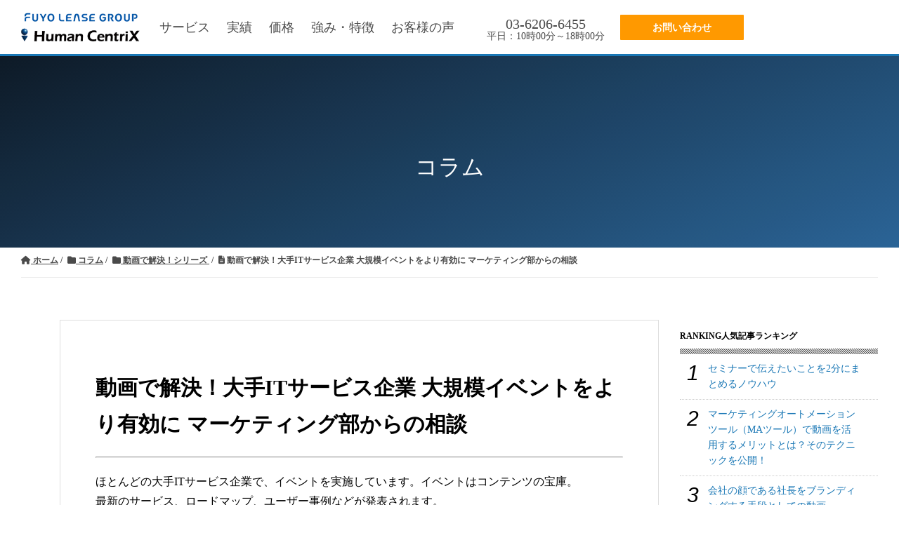

--- FILE ---
content_type: text/html; charset=UTF-8
request_url: https://www.humancentrix.com/columns/faq-movie-marketing-event.html
body_size: 24263
content:
<!doctype html><html lang="no-js ja js"><head prefix="og: http://ogp.me/ns# fb: http://ogp.me/ns/fb# article: http://ogp.me/ns/article#">
    <meta http-equiv="X-UA-Compatible" content="IE=9;IE=10;IE=Edge,chrome=1">
<meta http-equiv="Content-Type" content="text/html; charset=utf-8">
<meta http-equiv="Cache-control" content="public">


	<title>動画で解決！大手ITサービス企業 大規模イベントをより有効に マーケティング部からの相談</title>
	<meta name="description" content="ほとんどの大手ITサービス企業で、イベントを実施しています。営業に対してできる限り良いリード（商談機会）を
渡すのがマーケティングのミッションとすれば、イベントを一日だけのものにするのはもったいない話です。そこで大規模イベントをより有効にするためには…というテーマで、様々な相談をいただきます。">


<link rel="apple-touch-icon-precomposed" href="https://www.humancentrix.com/hubfs/library/classic/icon/apple-touch-icon.png">
<link rel="shortcut icon" href="https://www.humancentrix.com/hubfs/images/favicon.ico" type="image/x-icon">
<link rel="stylesheet" href="https://cdnjs.cloudflare.com/ajax/libs/font-awesome/6.7.2/css/all.min.css"> <!-- system 追加 -->
<!-- CSS Common -->
<style type="text/css">
*{box-sizing:border-box}body:not(.Pacnav--is-loaded){margin:0}ol,p,pre,table,ul{margin:30px 0}ol:first-child,p:first-child,pre:first-child,table:first-child,ul:first-child{margin-top:0}ol:last-child,p:last-child,pre:last-child,table:last-child,ul:last-child{margin-bottom:0}body:not(.Pacnav--is-loaded) .Column--1{width:8.33333%}body:not(.Pacnav--is-loaded) .Column--2{width:16.66667%}body:not(.Pacnav--is-loaded) .Column--3{width:25%}body:not(.Pacnav--is-loaded) .Column--4{width:33.33333%}body:not(.Pacnav--is-loaded) .Column--5{width:41.66667%}body:not(.Pacnav--is-loaded) .Column--6{width:50%}body:not(.Pacnav--is-loaded) .Column--7{width:58.33333%}body:not(.Pacnav--is-loaded) .Column--8{width:66.66667%}body:not(.Pacnav--is-loaded) .Column--9{width:75%}body:not(.Pacnav--is-loaded) .Column--10{width:83.33333%}body:not(.Pacnav--is-loaded) .Column--11{width:91.66667%}body:not(.Pacnav--is-loaded) .Column--12{width:100%}body:not(.Pacnav--is-loaded) h1{font-weight:200;line-height:60px}@media (max-width:959px){body:not(.Pacnav--is-loaded) .h1,body:not(.Pacnav--is-loaded) h1{font-size:36px}}@media (max-width:639px){body:not(.Pacnav--is-loaded) .h1,body:not(.Pacnav--is-loaded) h1{font-size:32px}}@media (max-width:959px){body:not(.Pacnav--is-loaded) .h1,body:not(.Pacnav--is-loaded) h1{line-height:54px}}@media (max-width:639px){body:not(.Pacnav--is-loaded) .h1,body:not(.Pacnav--is-loaded) h1{line-height:48px}}body:not(.Pacnav--is-loaded) .h2,body:not(.Pacnav--is-loaded) h2{font-size:36px;font-weight:300;line-height:52px}@media (max-width:959px){body:not(.Pacnav--is-loaded) .h2,body:not(.Pacnav--is-loaded) h2{font-size:32px}}@media (max-width:639px){body:not(.Pacnav--is-loaded) .h2,body:not(.Pacnav--is-loaded) h2{font-size:26px}}@media (max-width:959px){body:not(.Pacnav--is-loaded) .h2,body:not(.Pacnav--is-loaded) h2{line-height:48px}}@media (max-width:639px){body:not(.Pacnav--is-loaded) .h2,body:not(.Pacnav--is-loaded) h2{line-height:38px}}body:not(.Pacnav--is-loaded) a{color:#1977b5;text-decoration:none}body:not(.Pacnav--is-loaded) [class*=" Button--"],body:not(.Pacnav--is-loaded) [class^=Button--]{color:#4a4a4a;font-size:16px;font-weight:600;padding:0 30px;border:2px solid transparent;cursor:pointer;display:inline-block;height:34px;line-height:30px;text-align:center;text-decoration:none;white-space:nowrap}body:not(.Pacnav--is-loaded) .Header .Logo-block.Logo-global, body:not(.Pacnav--is-loaded) .Header .Logo-block.Logo-global .Logo-img-main, body:not(.Pacnav--is-loaded) .Header .Logo-block.Logo-global .Logo-img-white{width: auto;height: 52px;}body:not(.Pacnav--is-loaded) .Button,body:not(.Pacnav--is-loaded) [class*=" Button--"],body:not(.Pacnav--is-loaded) [class^=Button--]{background:#1977b5;color:#fff}body:not(.Pacnav--is-loaded) .Button--outline{background:0 0;border-color:#1977b5;color:#1977b5}body:not(.Pacnav--is-loaded) .BackToOverview,body:not(.Pacnav--is-loaded) .Footer-copyright a,body:not(.Pacnav--is-loaded) .Header-nav>div>div.hs-menu-wrapper>ul>li>.nolink,body:not(.Pacnav--is-loaded) .Header-nav>div>div.hs-menu-wrapper>ul>li>a,body:not(.Pacnav--is-loaded) .Header-nav>div>ul.menu>li>.nolink,body:not(.Pacnav--is-loaded) .Header-nav>div>ul.menu>li>a{padding-bottom:calc(1px + .1rem);position:relative}body:not(.Pacnav--is-loaded) .Body{background:#fff;min-height:100vh;position:relative;z-index:10}body:not(.Pacnav--is-loaded) .Button--outline{color:#f90;background:0;border-color:#f90}body:not(.Pacnav--is-loaded) .Header-Global .Global-Menu{position:fixed;top:0;width:100%;z-index:101;background-color:#0d1722;height:35px}body:not(.Pacnav--is-loaded) .Header-Global .Global-Menu{border-bottom:3px solid #1974d2;height:38px}body:not(.Pacnav--is-loaded) .Header-Global .Global-Menu ul{width:auto;text-align:right;padding-top:0;padding-bottom:0}body:not(.Pacnav--is-loaded) .Header-Global .Global-Menu ul li{height:35px;line-height:35px;display:inline-block}body:not(.Pacnav--is-loaded) .Header-Global .Global-Menu.has-sub ul li.hs-menu-depth-1>a{margin-left:0;padding-left:15px;padding-right:15px}body:not(.Pacnav--is-loaded) .Header-Global .Global-Menu ul li a{color:#fff;font-size:14px}body:not(.Pacnav--is-loaded) .Footer{padding:100px 0;align-items:center;background:#0d1722;display:flex;position:relative;width:100%}body:not(.Pacnav--is-loaded) .Footer .Wrap,body:not(.Pacnav--is-loaded) .Footer .Wrap--narrow,body:not(.Pacnav--is-loaded) .Footer .Wrap--noPadding,body:not(.Pacnav--is-loaded) .Footer .Wrap--noPaddingAll,body:not(.Pacnav--is-loaded) .Footer .Wrap--wide,body:not(.Pacnav--is-loaded) .Footer .has-cutout-hero .Body-sections>.Section:first-child,body:not(.Pacnav--is-loaded) .Footer .has-cutout-hero .Body-sections>:first-child>.Section,body:not(.Pacnav--is-loaded) .Footer .view-blog,body:not(.Pacnav--is-loaded) .Footer .view-news,body:not(.Pacnav--is-loaded) .Footer .view-partners,body:not(.Pacnav--is-loaded) .Footer .view-resources{align-items:center;display:flex;flex-direction:column}body:not(.Pacnav--is-loaded) .Footer-nav{font-size:15px;font-weight:700;line-height:18px;width:100%}body:not(.Pacnav--is-loaded) .Footer-nav li.expanded,body:not(.Pacnav--is-loaded) .Footer-nav li.leaf,body:not(.Pacnav--is-loaded) .Footer-nav ul.menu{list-style:none}body:not(.Pacnav--is-loaded) .Footer-nav li.expanded,body:not(.Pacnav--is-loaded) .Footer-nav li.leaf,body:not(.Pacnav--is-loaded) .Footer-nav>ul.menu ul.menu{margin:0;padding:0}body:not(.Pacnav--is-loaded) .Footer-nav>ul.menu{margin:0 0 30px 0;width:25%}body:not(.Pacnav--is-loaded) .Footer-nav>ul.menu.full{width:100%}body:not(.Pacnav--is-loaded) .Footer-nav>ul.menu li+li,body:not(.Pacnav--is-loaded) .Footer-nav>ul.menu ul.menu{margin-top:10px}body:not(.Pacnav--is-loaded) .Footer-nav>ul.menu>li+li{margin-top:10px}body:not(.Pacnav--is-loaded) .Footer-nav>ul.menu>li>.nolink,body:not(.Pacnav--is-loaded) .Footer-nav>ul.menu>li>a{font-weight:400;color:#adadad}body:not(.Pacnav--is-loaded) .Footer-nav .nolink,body:not(.Pacnav--is-loaded) .Footer-nav a,body:not(.Pacnav--is-loaded) .Footer-nav a.active{color:#fff;font-weight:500}body:not(.Pacnav--is-loaded) .Footer-social li,body:not(.Pacnav--is-loaded) .Footer-social ul{list-style:none!important;margin:0!important;padding:0!important}body:not(.Pacnav--is-loaded) .Footer-social ul{display:flex}body:not(.Pacnav--is-loaded) .Footer-social li+li{margin-left:30px!important}body:not(.Pacnav--is-loaded) .Footer-social .nolink,body:not(.Pacnav--is-loaded) .Footer-social a,body:not(.Pacnav--is-loaded) .Footer-social a.active{color:#666;font-size:22px;font-weight:700}body:not(.Pacnav--is-loaded) .Footer-copyright{color:#666;font-size:15px;font-weight:700;line-height:18px;display:flex;font-weight:400;margin-top:25px}body:not(.Pacnav--is-loaded) .Footer-copyright li,body:not(.Pacnav--is-loaded) .Footer-copyright ul{list-style:none!important;margin:0!important;padding:0!important}body:not(.Pacnav--is-loaded) .Footer-copyright li{display:inline}body:not(.Pacnav--is-loaded) .Footer-copyright li:before{content:"|";display:inline-block;margin:0 5px}body:not(.Pacnav--is-loaded) .Footer-copyright .nolink,body:not(.Pacnav--is-loaded) .Footer-copyright a,body:not(.Pacnav--is-loaded) .Footer-copyright a.active{color:#666}body:not(.Pacnav--is-loaded) .Footer .info .Footer-nav{margin-top:30px}body:not(.Pacnav--is-loaded) .Footer .Row,body:not(.Pacnav--is-loaded) .Footer .company{margin-top:30px}body:not(.Pacnav--is-loaded) .Footer .title{color:#fff;font-weight:600}body:not(.Pacnav--is-loaded) .Footer .company p{color:#adadad;font-weight:400;margin:0;font-size:15px;font-weight:700;line-height:18px}body:not(.Pacnav--is-loaded) .Footer .company p.name{font-weight:600;margin-bottom:0}body:not(.Pacnav--is-loaded) .Footer .company p.address{margin-top:10px}body:not(.Pacnav--is-loaded) .Footer .company p+p{margin-top:10px}body:not(.Pacnav--is-loaded) .Header{align-items:center;display:flex;height:80px;/* system-追加 125px */left:0;position:fixed;right:0;top:0;width:100%;z-index:100}body:not(.Pacnav--is-loaded) .Header .Wrap,body:not(.Pacnav--is-loaded) .Header .Wrap--narrow,body:not(.Pacnav--is-loaded) .Header .Wrap--noPadding,body:not(.Pacnav--is-loaded) .Header .Wrap--noPaddingAll,body:not(.Pacnav--is-loaded) .Header .Wrap--wide,body:not(.Pacnav--is-loaded) .Header .has-cutout-hero .Body-sections>.Section:first-child,body:not(.Pacnav--is-loaded) .Header .has-cutout-hero .Body-sections>:first-child>.Section,body:not(.Pacnav--is-loaded) .Header .view-blog,body:not(.Pacnav--is-loaded) .Header .view-news,body:not(.Pacnav--is-loaded) .Header .view-partners,body:not(.Pacnav--is-loaded) .Header .view-resources{display:flex;height:43px;align-items: center;}body:not(.Pacnav--is-loaded) .Header .Logo{margin-right: 20px;}/*systemtest-追加 40px→20px*/body:not(.Pacnav--is-loaded) .Header-nav{flex-grow:1;margin-right:390px;position:relative;width:calc(100% - 390px);/*systemtest-追加 margin-right:161px→390px calc(100% - 381px)→calc(100% - 390px)*/z-index:20}body:not(.Pacnav--is-loaded) .Header-cta{flex-shrink:0;position:absolute;right:30px;top:50%;transform:translateY(-50%);width:160px;z-index:50;border-radius: 3px;}body:not(.Pacnav--is-loaded) .Header-cta [class*=" Button--"],body:not(.Pacnav--is-loaded) .Header-cta [class^=Button--]{color:#fff;border-color:#fff;height:48px;line-height:44px;padding-left:0;padding-right:0;width:100%}body:not(.Pacnav--is-loaded) .Header-Global .Global-Menu.has-sub ul li.hs-menu-depth-1 ul{position:absolute;padding:10px 0 0 0;width:250px;top:0;left:0;background-color:#0d1722;text-align:left;opacity:0;visibility:hidden}
  /*body:not(.Pacnav--is-loaded) .Header.Has-childmenu{top:35px}*/body:not(.Pacnav--is-loaded) .Hero,body:not(.Pacnav--is-loaded) .Hero--basic,body:not(.Pacnav--is-loaded) .Hero--home,body:not(.Pacnav--is-loaded) .Hero--logo,body:not(.Pacnav--is-loaded) .Hero--small{background:#0d1722 center no-repeat;background-size:cover;margin-top:-125px;height:640px;padding-bottom:150px;padding-top:235px;position:relative;text-align:center;width:100%;z-index:20}body:not(.Pacnav--is-loaded) .Hero--basic:before,body:not(.Pacnav--is-loaded) .Hero--home:before,body:not(.Pacnav--is-loaded) .Hero--logo:before,body:not(.Pacnav--is-loaded) .Hero--small:before,body:not(.Pacnav--is-loaded) .Hero:before{background:rgba(13,23,34,.5);background:linear-gradient(155deg,rgba(13,23,34,.5) 0,rgba(20,91,164,.75) 100%);bottom:0;content:"";display:block;left:0;position:absolute;right:0;top:0;z-index:5}body:not(.Pacnav--is-loaded) .Hero .Wrap,body:not(.Pacnav--is-loaded) .Hero .Wrap--narrow{z-index:10}body:not(.Pacnav--is-loaded) .Hero-bg{background-position:center;background-repeat:no-repeat;background-size:cover;bottom:0;left:0;position:absolute;right:0;top:0;z-index:5}body:not(.Pacnav--is-loaded) .Hero-kicker,body:not(.Pacnav--is-loaded) .Hero-subtitle,body:not(.Pacnav--is-loaded) .Hero-title{margin:0}body:not(.Pacnav--is-loaded) .Hero-kicker{color:#468fdb;font-size:15px;font-weight:700;line-height:18px;margin:0;text-transform:uppercase}body:not(.Pacnav--is-loaded) .Hero-title{color:#fff;margin:0 0 30px}body:not(.Pacnav--is-loaded) .Hero-title:first-child{margin-top:0}body:not(.Pacnav--is-loaded) .Hero-title:last-child{margin-bottom:0}body:not(.Pacnav--is-loaded) .Hero-image+.Hero-title,body:not(.Pacnav--is-loaded) .Hero-title:first-child{padding-top:18px}body:not(.Pacnav--is-loaded) .Hero-subtitle{color:#fff;font-size:22px;font-weight:200;line-height:34px;margin:30px auto;max-width:80%}@media (max-width:639px){body:not(.Pacnav--is-loaded) .Hero-subtitle{font-size:20px}}@media (max-width:639px){body:not(.Pacnav--is-loaded) .Hero-subtitle{line-height:30px}}body:not(.Pacnav--is-loaded) .Hero-subtitle:first-child{margin-top:0}body:not(.Pacnav--is-loaded) .Hero-subtitle:last-child{margin-bottom:0}body:not(.Pacnav--is-loaded) .Hero-subtitle a{color:#1974d2;font-weight:600}body:not(.Pacnav--is-loaded) .Hero--small{align-items:center;display:flex}body:not(.Pacnav--is-loaded) .Hero--small.smallest{height:300px;margin-top:-90px;padding-bottom:85px;padding-top:125px}body:not(.Pacnav--is-loaded) .Hero--small.smallest .Hero-title{margin-bottom:0}body:not(.Pacnav--is-loaded) .Hero--small.smallest .Hero-subtitle{margin-top:0}body:not(.Pacnav--is-loaded) .Header-nav{font-size:18px;/*systemtest-追加 16px→18px*/height:20px;overflow:hidden}body:not(.Pacnav--is-loaded) .Header-nav>div>div.hs-menu-wrapper>ul,body:not(.Pacnav--is-loaded) .Header-nav>div>ul.menu{display:flex;flex-wrap:wrap;height:20px;justify-content:center;width:100%}body:not(.Pacnav--is-loaded) .Header-nav div.hs-menu-wrapper>ul,body:not(.Pacnav--is-loaded) .Header-nav div.hs-menu-wrapper>ul li,body:not(.Pacnav--is-loaded) .Header-nav div.hs-menu-wrapper>ul li.hs-item-has-children,body:not(.Pacnav--is-loaded) .Header-nav div.hs-menu-wrapper>ul li.leaf,body:not(.Pacnav--is-loaded) .Header-nav ul.menu,body:not(.Pacnav--is-loaded) .Header-nav ul.menu li,body:not(.Pacnav--is-loaded) .Header-nav ul.menu li.expanded,body:not(.Pacnav--is-loaded) .Header-nav ul.menu li.leaf{list-style:none!important}body:not(.Pacnav--is-loaded) .Header-nav div.hs-menu-wrapper>ul,body:not(.Pacnav--is-loaded) .Header-nav div.hs-menu-wrapper>ul li,body:not(.Pacnav--is-loaded) .Header-nav ul.menu,body:not(.Pacnav--is-loaded) .Header-nav ul.menu li{margin:0;padding:0}body:not(.Pacnav--is-loaded) .Header-nav>div>div.hs-menu-wrapper>ul li,body:not(.Pacnav--is-loaded) .Header-nav>div>ul.menu li{height:20px;line-height:20px;position:relative}body:not(.Pacnav--is-loaded) .Header-nav>div>div.hs-menu-wrapper>ul li+li,body:not(.Pacnav--is-loaded) .Header-nav>div>ul.menu li+li{margin-left:24px;padding-left:0}/*systemtest-追加 30px→24px*/body:not(.Pacnav--is-loaded) .Header-nav>div>div.hs-menu-wrapper>ul>li>a,body:not(.Pacnav--is-loaded) .Header-nav>div>div.hs-menu-wrapper>ul>li>li a.active,body:not(.Pacnav--is-loaded) .Header-nav>div>ul.menu>li>a,body:not(.Pacnav--is-loaded) .Header-nav>div>ul.menu>li>li a.active{color:#4a4a4a;}/*systemtest-追加 color:#fff→#4a4a4a;*/body:not(.Pacnav--is-loaded) .Header-nav>div>div.hs-menu-wrapper>ul>li.hs-item-has-children>ul.hs-menu-children-wrapper,body:not(.Pacnav--is-loaded) .Header-nav>div>div.hs-menu-wrapper>ul>li.hs-item-has-children>ul.menu,body:not(.Pacnav--is-loaded) .Header-nav>div>ul.menu>li.expanded>ul.hs-menu-children-wrapper,body:not(.Pacnav--is-loaded) .Header-nav>div>ul.menu>li.expanded>ul.menu{display:none}body:not(.Pacnav--is-loaded) .Page{background:#0d1722;min-height:100vh;overflow:hidden;padding-top:125px;position:relative}@media (max-width:819px){body:not(.Pacnav--is-loaded) .Header-Global,body:not(.Pacnav--is-loaded) .Header-nav{display:none}body:not(.Pacnav--is-loaded) .Header-cta{right: 80px;top: -3px;transform: none;z-index: 5;}body:not(.Pacnav--is-loaded) .Header-cta a{background-color: rgba(255,255,255,0.25);font-size: 13px !important;}}body:not(.Pacnav--is-loaded) .Header-Global .Global-Menu{border-bottom:3px solid #1974d2;height:38px}body:not(.Pacnav--is-loaded) .Header .Header-cta{width:180px}/* systemtest-追加 120px→180px */@media (max-width:413px){body:not(.Pacnav--is-loaded) .Header .Header-cta{width:100px;right:70px}body:not(.Pacnav--is-loaded) .Header .Header-cta .pager-load-more a,body:not(.Pacnav--is-loaded) .Header .Header-cta a.Button--outline,body:not(.Pacnav--is-loaded) .pager-load-more .Header .Header-cta a{font-size:12.5px!important}}@media (max-width:374px){body:not(.Pacnav--is-loaded) .Header .Header-cta{width:90px;right:65px}body:not(.Pacnav--is-loaded) .Header .Header-cta .pager-load-more a,body:not(.Pacnav--is-loaded) .Header .Header-cta a.Button--outline,body:not(.Pacnav--is-loaded) .pager-load-more .Header .Header-cta a{padding-left:5px;padding-right:5px;font-size:12px!important}}body:not(.Pacnav--is-loaded) .Header .Header-cta .Button--outline,body:not(.Pacnav--is-loaded) .Header .Header-cta .pager-load-more a,body:not(.Pacnav--is-loaded) .pager-load-more .Header .Header-cta a{font-size:14px;padding-left:10px;padding-right:10px;height:40px;line-height:37px;border-radius: 3px;}@media (max-width:819px){body:not(.Pacnav--is-loaded) .Global-Menu #hs_menu_wrapper_main_nav{display:none}}body:not(.Pacnav--is-loaded) .GlobalSearch{display:none}body:not(.Pacnav--is-loaded) .Global-Menu .SearchTop{position:absolute;top:3px;left:30px;height:30px}@media (max-width:819px){body:not(.Pacnav--is-loaded) .Global-Menu .SearchTop{width:100%}}body:not(.Pacnav--is-loaded) .Global-Menu .SearchTop-button{color:#fff}body:not(.Pacnav--is-loaded) .Global-Menu .SearchTop-input{height:26px;line-height:26px;margin-right:5px;margin-top:0;color:#fff!important;background:#0d1722;border-color:#595959;font-size:15px;font-weight:200;border-radius:0;opacity:0;width:0;padding-left:0;padding-right:0;margin-right:0}body:not(.Pacnav--is-loaded) .Global-Menu .SearchTop-input:not(.show){border:0}body:not(.Pacnav--is-loaded) .Global-Menu .SearchTop-input.show{opacity:1;width:200px;padding-left:10px;padding-right:10px;margin-right:5px}@media (max-width:819px){body:not(.Pacnav--is-loaded) .Global-Menu .SearchTop-input.show{width:calc(100% - 80px)}}body:not(.Pacnav--is-loaded) .Page .LP-Hero .Hero--small.smallest .Hero-title:not(.has-kicker){margin-top:30px}body:not(.Pacnav--is-loaded) .Page .LP-Hero.LP-Hero-default{background-position:center;background-size:cover;z-index:20}body:not(.Pacnav--is-loaded) .Page .LP-Hero.LP-Hero-default .Hero--home.bg-2{background:0;text-align:center}@media (max-width:639px){body:not(.Pacnav--is-loaded) .Page .LP-Hero.LP-Hero-default .Hero--home.bg-2 .Wrap{padding-bottom:0}}body:not(.Pacnav--is-loaded) .Page .LP-Hero.LP-Hero-default .Hero--home.bg-2 .Hero-image.has-shadow img{box-shadow:-4px 4px 6px 0 rgba(0,0,0,.2)}@media (min-width:640px){body:not(.Pacnav--is-loaded) .Page .LP-Hero.LP-Hero-default .Hero--home.bg-2 .Hero-image{top:50px}}@media (max-width:959px){body:not(.Pacnav--is-loaded) .Page .LP-Hero.LP-Hero-default .Hero--home.bg-2 .Hero-image{display:none}}body:not(.Pacnav--is-loaded) .Page .LP-Hero.LP-Hero-default .Hero--home.bg-2 .Hero-info{width:45%;float:left;position:relative;top:70px}@media (max-width:1199px){body:not(.Pacnav--is-loaded) .Page .LP-Hero.LP-Hero-default .Hero--home.bg-2 .Hero-info{width:calc(50% + 60px)}}@media (max-width:959px){body:not(.Pacnav--is-loaded) .Page .LP-Hero.LP-Hero-default .Hero--home.bg-2 .Hero-info{width:100%;float:none;top:60px}}@media (max-width:639px){body:not(.Pacnav--is-loaded) .Page .LP-Hero.LP-Hero-default .Hero--home.bg-2 .Hero-info{position:static;top:inherit}}body:not(.Pacnav--is-loaded) .Page .LP-Hero.LP-Hero-default .Hero--home.bg-2 .Hero-info .Hero-title{color:#fff;max-width:inherit}body:not(.Pacnav--is-loaded) .Page .LP-Hero.LP-Hero-default .Hero--home.bg-2 .Hero-info .Hero-title:before{display:none}body:not(.Pacnav--is-loaded) .Page .LP-Hero.LP-Hero-default .Hero--home.bg-2 .Hero-info .Hero-logo .img-center{margin:0;transform:translateX(-50%);position:relative;left:50%}body:not(.Pacnav--is-loaded) .Page .LP-Hero.LP-Hero-default .Hero--home.bg-2 .Hero-info .Hero-subtitle{width:100%;max-width:100%;color:#fff}
  body:not(.Pacnav--is-loaded) .Page .LP-Hero.LP-Hero-default:before{background:rgba(13,23,34,.5);background:linear-gradient(155deg,rgba(13,23,34,.5) 0,rgba(19,90,136,.75) 100%);bottom:0;content:"";display:block;left:0;position:absolute;right:0;top:0;z-index:5}body:not(.Pacnav--is-loaded) .Page .LP-Hero.has-topmenu .Hero--overlay{background-position:top center}body:not(.Pacnav--is-loaded) .Page .LP-Hero.has-topmenu .Hero--overlay .Hero-title:not(.has-kicker){padding-top:0}body:not(.Pacnav--is-loaded) .Page.Blog-Basic .Hero--small.smallest{background-position:center;height:auto}@media (max-width:819px){body:not(.Pacnav--is-loaded) .Page.Blog-Basic .Hero--small.smallest.has-topnav{margin-top:-125px!important;padding-top:90px;padding-bottom:40px}}body:not(.Pacnav--is-loaded) #Blog-Sidebar .box h3{font-size:12px;line-height:22px;margin-bottom:25px;font-weight:700;position:relative}body:not(.Pacnav--is-loaded) #Blog-Sidebar .box h3::after{content:"";height:8px;background-image:url(data:image/svg+xml;charset=utf8,%3Csvg%20xmlns%3D%22http%3A%2F%2Fwww.w3.org%2F2000%2Fsvg%22%20width%3D%223px%22%20height%3D%223px%22%20viewBox%3D%220%200%203%203%22%20fill%3D%22hsla%25280%2C%200%25%2C%2065%25%2C%201.0%2529%22%3E%3Cpolygon%20points%3D%220%2C0.5%200%2C1.5%201.5%2C3%202.5%2C3%22%2F%3E%3Cpolygon%20points%3D%222.5%2C0%201.5%2C0%203%2C1.5%203%2C0.5%22%2F%3E%3C%2Fsvg%3E);background-size:3px 3px;position:absolute;left:0;right:0;bottom:-15px}body:not(.Pacnav--is-loaded) #Blog-Sidebar .box ul{font-size:14px}body:not(.Pacnav--is-loaded) #Blog-Sidebar .top-post.box ul{padding:0;margin:0}body:not(.Pacnav--is-loaded) #Blog-Sidebar .top-post.box ul li:last-child{border-bottom:0}body:not(.Pacnav--is-loaded) #Blog-Sidebar .top-post.box ul li{min-height:55px;padding-left:40px;padding-right:25px;margin-top:10px;padding-bottom:10px;position:relative;line-height:1.6;border-bottom:#ccc dotted 1px;list-style-type:none;display:flex;flex-wrap:wrap;align-items:center}body:not(.Pacnav--is-loaded) #Blog-Sidebar .top-post.box ul li:before{position:absolute;left:10px;top:2px;line-height:1;font-family:Oswald,sans-serif;font-weight:400;font-style:italic;font-size:30px}body:not(.Pacnav--is-loaded) #Blog-Sidebar .top-post.box ul li:nth-child(1):before{content:"1"}body:not(.Pacnav--is-loaded) #Blog-Sidebar .top-post.box ul li:nth-child(2):before{content:"2"}body:not(.Pacnav--is-loaded) #Blog-Sidebar .top-post.box ul li:nth-child(3):before{content:"3"}body:not(.Pacnav--is-loaded) #Blog-Sidebar .top-post.box ul li:nth-child(4):before{content:"4"}body:not(.Pacnav--is-loaded) #Blog-Sidebar .top-post.box ul li:nth-child(5):before{content:"5"}body:not(.Pacnav--is-loaded) #Blog-Sidebar .top-post.box ul li:nth-child(6):before{content:"6"}body:not(.Pacnav--is-loaded) #Blog-Sidebar .top-post.box ul li:nth-child(7):before{content:"7"}body:not(.Pacnav--is-loaded) #Blog-Sidebar .top-post.box ul li:nth-child(8):before{content:"8"}body:not(.Pacnav--is-loaded) #Blog-Sidebar .top-post.box ul li:nth-child(9):before{content:"9"}body:not(.Pacnav--is-loaded) #Blog-Sidebar .top-post.box ul li:nth-child(10):before{content:"10"}body:not(.Pacnav--is-loaded) #Blog-Sidebar .topic-list.box ul li a:after{font-family:fontawesome;content:"\f054";right:.6em;font-size:1em;position:absolute;top:35%}body:not(.Pacnav--is-loaded) #Blog-Sidebar .recent-post.box .title{font-size:14px;line-height:22px;padding-bottom:5px;padding-right:23px;display:inherit;margin:0}body:not(.Pacnav--is-loaded) #Blog-Sidebar .topic-list.box{margin-top:20px;border-top:0;background:#fff}body:not(.Pacnav--is-loaded) #Blog-Sidebar .topic-list.box ul{margin-left:0;padding-left:0}body:not(.Pacnav--is-loaded) #Blog-Sidebar .topic-list.box ul li:first-child{border-top:0}body:not(.Pacnav--is-loaded) #Blog-Sidebar .topic-list.box ul li{position:relative;clear:both;border-top:#ccc dotted 1px;list-style-type:none}body:not(.Pacnav--is-loaded) #Blog-Sidebar .topic-list.box ul li a{display:-ms-inline-flexbox;display:inline-flex;padding:20px 5px;color:#666;width:calc(100% - 30px)}body:not(.Pacnav--is-loaded) #Blog-Sidebar .topic-list.box ul li a .filter-link-count{display:inline-block;margin-left:7px}body:not(.Pacnav--is-loaded) .Blog-Basic.Page .HeroBlog-list.Hero--small.smallest .Hero-subtitle.top{max-width:90%}@media (max-width:959px){body:not(.Pacnav--is-loaded) .Blog-Basic.Page .HeroBlog-list.Hero--small.smallest .Hero-subtitle{margin-top:15px;font-size:16px;line-height:22px}}@media (max-width:639px){body:not(.Pacnav--is-loaded) .Blog-Basic.Page .HeroBlog-list.Hero--small.smallest .Hero-subtitle{margin-top:15px;font-size:14px}}body:not(.Pacnav--is-loaded) .Blog-Basic.Page .HeroBlog-detail.Hero--small.smallest.post-thumb{background-position:center center}body:not(.Pacnav--is-loaded) .Blog-Basic.Page .HeroBlog-detail.Hero--small.smallest.post-thumb:before{background:rgba(13,23,34,.7);background:linear-gradient(155deg,rgba(13,23,34,0.7) 0%,rgba(48,114,171,0.85) 100%)}@media (max-width:959px){body:not(.Pacnav--is-loaded) .Blog-Basic.Page .HeroBlog-detail.Hero--small.smallest{height:auto}body:not(.Pacnav--is-loaded) .Blog-Basic.Page .HeroBlog-detail.Hero--small.smallest .Hero-title{font-size:30px;line-height:36px}body:not(.Pacnav--is-loaded) .Blog-Basic.Page .HeroBlog-detail.Hero--small.smallest .Hero-subtitle{margin-top:15px;font-size:16px;line-height:22px}}@media (max-width:639px){body:not(.Pacnav--is-loaded) .Blog-Basic.Page .HeroBlog-detail.Hero--small.smallest .Hero-title{font-size:24px}body:not(.Pacnav--is-loaded) .Blog-Basic.Page .HeroBlog-detail.Hero--small.smallest .Hero-subtitle{margin-top:15px;font-size:14px}}@media (min-width:960px){body:not(.Pacnav--is-loaded) .Blog-Detail .blog-section{margin-left:55px}body:not(.Pacnav--is-loaded) .Blog-Detail.blog-news .blog-section,body:not(.Pacnav--is-loaded) .Blog-Detail.blog-seminar .blog-section{margin-left:0}}body:not(.Pacnav--is-loaded) .Blog-Detail .blog-section .post-body .h5,body:not(.Pacnav--is-loaded) .Blog-Detail .blog-section .post-body .h6,body:not(.Pacnav--is-loaded) .Blog-Detail .blog-section .post-body h5,body:not(.Pacnav--is-loaded) .Blog-Detail .blog-section .post-body h6{font-size:18px;font-weight:400;line-height:28px;font-weight:500;border-left:#333 solid 3px;padding-left:10px}body:not(.Pacnav--is-loaded) .Blog-Detail .blog-section img{height:auto;max-width:100%!important}body:not(.Pacnav--is-loaded) .Blog-Detail .social-blog{overflow:hidden;height:269px;position:absolute;border:4px;overflow:hidden;width:40px;transform:translateX(-60px)}body:not(.Pacnav--is-loaded) .Blog-Detail .social-blog .social-list{height:249px;position:absolute;left:0}body:not(.Pacnav--is-loaded) .Blog-Detail .social-blog ul{width:40px;padding-left:0}body:not(.Pacnav--is-loaded) .Blog-Detail .social-blog ul li{background-color:#1974d2;list-style:none;width:40px;height:40px;padding:5px 8px;margin-bottom:1px;border:2px solid #1974d2}body:not(.Pacnav--is-loaded) .Blog-Detail.blog-mobile-layout .social-blog .social-list ul{width:100%}body:not(.Pacnav--is-loaded) .Blog-Detail.blog-mobile-layout .social-blog .social-list ul li{display:inline-block}@media (max-width:480px){body:not(.Pacnav--is-loaded) .Blog-Detail.blog-mobile-layout .social-blog{position:fixed!important;bottom:0;left:0;width:100%!important;height:40px;z-index:998;margin-top:0;margin-bottom:0;background-color:#e1e1e1}body:not(.Pacnav--is-loaded) .Blog-Detail.blog-mobile-layout .social-blog .hide-bt{bottom:-40px}body:not(.Pacnav--is-loaded) .Blog-Detail.blog-mobile-layout .social-blog .social-list{height:auto;width:100%;left:auto;right:auto;text-align:center;bottom:0}body:not(.Pacnav--is-loaded) .Blog-Detail.blog-mobile-layout .social-blog .social-list ul{width:100%;display:flex;justify-content:center}body:not(.Pacnav--is-loaded) .Blog-Detail.blog-mobile-layout .social-blog .social-list ul li{display:block;margin-bottom:0;height:40px;width:16.6667%;padding:5px 8px}body:not(.Pacnav--is-loaded) .Blog-Detail.blog-mobile-layout .social-blog .hide-arrow{margin-top:0;height:40px;padding:0;float:right;display:none}body:not(.Pacnav--is-loaded) .Blog-Detail.blog-mobile-layout .social-blog .hide-arrow i{transform:rotate(90deg);font-size:22px}}body:not(.Pacnav--is-loaded) .Blog-Detail .section.post-body{border:1px solid #ddd;padding:50px;min-height:800px}@media screen and (max-width:767px){body:not(.Pacnav--is-loaded) .Blog-Detail .section.post-body{padding-top:15px}body:not(.Pacnav--is-loaded) .Blog-Detail .blog-section,body:not(.Pacnav--is-loaded) .Blog-Detail .widget-type-blog_comments{padding-right:0}body:not(.Pacnav--is-loaded) .Blog-Detail .widget-type-blog_content>.blog-section{padding-right:0}body:not(.Pacnav--is-loaded) .Blog-Detail .side-bar-blog .widget-type-blog_subscribe{display:none}}body:not(.Pacnav--is-loaded) .Blog-Detail .fb-likebtn{display:table;background:#3e3e3e;color:#fff;text-align:center;margin:30px 0 50px;margin-top:20px;margin-bottom:0;width:100%;max-width:100%}body:not(.Pacnav--is-loaded) .Blog-Detail .fb-likebtn .fb_reset{display:none}body:not(.Pacnav--is-loaded) .Blog-Detail .fb-likebtn .fb-button{transform:scale(1.2);overflow:hidden}body:not(.Pacnav--is-loaded) .Blog-Detail .fb-likebtn .eyecatch,body:not(.Pacnav--is-loaded) .Blog-Detail .fb-likebtn .rightbox{display:table-cell;width:50%;vertical-align:middle;border:0}body:not(.Pacnav--is-loaded) .fb-likebtn .eyecatch img{width:100%;height:auto;vertical-align:bottom}
  body:not(.Pacnav--is-loaded) .fb-likebtn .like_text{font-size:1.05em;margin-top:1em;font-weight:700;line-height:1.4}body:not(.Pacnav--is-loaded) .fb-likebtn .like_text p{margin-bottom:1em;font-weight:400}body:not(.Pacnav--is-loaded) .fb-likebtn .like_text .small{font-size:11px;color:#ccc;margin-bottom:0}@media only screen and (max-width:767px){body:not(.Pacnav--is-loaded) .fb-likebtn .fb-button{transform:scale(1)}body:not(.Pacnav--is-loaded) .fb-likebtn .like_text{font-size:.9em}body:not(.Pacnav--is-loaded) .fb-likebtn .like_text p{margin-bottom:0;padding:0}body:not(.Pacnav--is-loaded) .Blog-Detail .fb-likebtn .eyecatch,body:not(.Pacnav--is-loaded) .Blog-Detail .fb-likebtn .rightbox{width:100%}body:not(.Pacnav--is-loaded) .Blog-Detail .fb-likebtn .eyecatch{display:none}body:not(.Pacnav--is-loaded) .Blog-Detail .fb-likebtn .rightbox{display:block;padding:20px}}body:not(.Pacnav--is-loaded) .Blog-Detail .blog-section .post-body h2{margin-bottom:40px;font-size:26px;font-weight:700}body:not(.Pacnav--is-loaded) .Blog-Detail .blog-section .post-body h3{margin-bottom:25px;padding-bottom:10px;font-weight:700;font-size:20px}body:not(.Pacnav--is-loaded) .Blog-Detail .blog-section .post-body .h4{border-bottom:0}body:not(.Pacnav--is-loaded) .Blog-Detail .blog-section .post-body h4,body:not(.Pacnav--is-loaded) .Blog-Detail.blog-section .post-body .h4{margin-bottom:25px;padding-bottom:0;font-size:18px;font-weight:700}body:not(.Pacnav--is-loaded) .Blog-Detail .blog-section .post-body h2 span{color:#fff}body:not(.Pacnav--is-loaded) .Blog-Detail .blog-section .post-body h3 span,body:not(.Pacnav--is-loaded) .Blog-Detail .blog-section .post-body h4 span{color:#3e3e3e}@media (max-width:479px){body:not(.Pacnav--is-loaded) .Header .Logo-block.Logo-global .Logo-img-white{height:24px;}}body:not(.Pacnav--is-loaded) .Blog-Detail .blog-section .post-body h2,body:not(.Pacnav--is-loaded) .Blog-Detail .blog-section .post-body h3,body:not(.Pacnav--is-loaded) .Blog-Detail .blog-section .post-body h4,body:not(.Pacnav--is-loaded) .Blog-Detail .blog-section .post-body h5,body:not(.Pacnav--is-loaded) .Blog-Detail .blog-section .post-body h6{line-height:1.5}body:not(.Pacnav--is-loaded) .Blog-Detail .blog-section .post-body p{line-height:1.75;margin-bottom:20px;margin-top:20px;word-break:break-word;word-break:break-word;hyphens:auto}@media only screen and (max-width:767px){body:not(.Pacnav--is-loaded) .Blog-Detail .section.post-body{padding-left:15px;padding-right:15px}body:not(.Pacnav--is-loaded) .Blog-Detail .blog-section .post-body h2{margin-left:-15px;margin-right:-15px;margin-bottom:20px;padding:10px 10px;font-size:20px}body:not(.Pacnav--is-loaded) .Blog-Detail .blog-section .post-body h3{padding-bottom:6px;font-size:18px}body:not(.Pacnav--is-loaded) .Blog-Detail .blog-section .post-body h4{font-size:16px}body:not(.Pacnav--is-loaded) .Blog-Detail .blog-section .post-body p{font-size:16px;margin-bottom:15px}}body:not(.Pacnav--is-loaded) .Blog-Detail #toc-box{margin-bottom:30px;padding:15px 10px 5px 10px;border:1px solid #ddd;background-color:#f6f6f6}body:not(.Pacnav--is-loaded) .Blog-Detail #toc-title{margin-left:10px;font-size:16px;font-weight:200}body:not(.Pacnav--is-loaded) .Blog-Detail #toc-index{margin-top:10px;margin-bottom:10px}body:not(.Pacnav--is-loaded) .Blog-Detail #toc-index>li:before{font-weight:400}body:not(.Pacnav--is-loaded) .Blog-Detail #toc-index>li a{font-weight:300;color:#3e3e3e}@media only screen and (max-width:767px){body:not(.Pacnav--is-loaded) .Blog-Detail #toc-index>li a{font-size:16px}}body:not(.Pacnav--is-loaded) #BreadCrumb ul.breadcrumb,body:not(.Pacnav--is-loaded) #BreadCrumb ul.hs-breadcrumb-menu{font-size:12px;list-style-type:none;padding-left:0;margin-top:10px;padding-bottom:15px;clear:both;font-size:14px;border-bottom:1px solid #ebebeb}body:not(.Pacnav--is-loaded) #BreadCrumb ul.breadcrumb li,body:not(.Pacnav--is-loaded) #BreadCrumb ul.hs-breadcrumb-menu li{font-size:12px;display:inline-block;font-weight:700;color:#4a4a4a;float:none}body:not(.Pacnav--is-loaded) #BreadCrumb ul.breadcrumb li a,body:not(.Pacnav--is-loaded) #BreadCrumb ul.hs-breadcrumb-menu li a{font-size:12px;color:#4a4a4a;text-decoration:underline}body:not(.Pacnav--is-loaded) #BreadCrumb ul.breadcrumb li:after,body:not(.Pacnav--is-loaded) #BreadCrumb ul.hs-breadcrumb-menu li:after{margin-left:3px;margin-right:3px;content:"/"}body:not(.Pacnav--is-loaded) #BreadCrumb ul.breadcrumb li:last-child:after,body:not(.Pacnav--is-loaded) #BreadCrumb ul.hs-breadcrumb-menu li:last-child:after{margin-left:0;margin-right:0;content:""}body:not(.Pacnav--is-loaded) #BreadCrumb ul.breadcrumb li.post span,body:not(.Pacnav--is-loaded) #BreadCrumb ul.hs-breadcrumb-menu li.post span{color:#4a4a4a}body:not(.Pacnav--is-loaded) #BreadCrumb ul.breadcrumb li.hs-breadcrumb-menu-item,body:not(.Pacnav--is-loaded) #BreadCrumb ul.hs-breadcrumb-menu li.hs-breadcrumb-menu-item{float:none;padding:0}body:not(.Pacnav--is-loaded) #BreadCrumb ul.breadcrumb li .hs-breadcrumb-menu-divider:before,body:not(.Pacnav--is-loaded) #BreadCrumb ul.hs-breadcrumb-menu li .hs-breadcrumb-menu-divider:before{display:none}body:not(.Pacnav--is-loaded) .Section,body:not(.Pacnav--is-loaded) [class*=" Section--"],body:not(.Pacnav--is-loaded) [class^=Section--]{padding:60px 0;background:no-repeat center;background-size:cover;position:relative}body:not(.Pacnav--is-loaded) .Wrap,body:not(.Pacnav--is-loaded) .Wrap--narrow{box-sizing:content-box;margin-left:auto;margin-right:auto;max-width:1400px;/* systemtest-追加 1240px→1400px */padding-left:30px;padding-right:30px;position:relative;width:calc(100% - 60px)}body:not(.Pacnav--is-loaded) .Wrap--noPadding{padding-left:0;padding-right:0;max-width:1300px;width:100%}body:not(.Pacnav--is-loaded) .Footer-nav,body:not(.Pacnav--is-loaded) .Row,body:not(.Pacnav--is-loaded) [class*=" Row--"],body:not(.Pacnav--is-loaded) [class^=Row--]{align-content:flex-start;align-items:flex-start;display:flex;flex-wrap:wrap;margin:60px -15px 30px;width:calc(100% + 30px)}body:not(.Pacnav--is-loaded) .Row:first-child,body:not(.Pacnav--is-loaded) :first-child[class*=' Row--'],body:not(.Pacnav--is-loaded) :first-child[class^=Row--]{margin-top:0}body:not(.Pacnav--is-loaded) .Footer-nav:last-child,body:not(.Pacnav--is-loaded) .Row:last-child,body:not(.Pacnav--is-loaded) :last-child[class*=' Row--'],body:not(.Pacnav--is-loaded) :last-child[class^=Row--]{margin-bottom:-30px}body:not(.Pacnav--is-loaded) .Column,body:not(.Pacnav--is-loaded) .Footer-nav>ul.menu,body:not(.Pacnav--is-loaded) [class*=' Column-'],body:not(.Pacnav--is-loaded) [class^=Column-]{padding:0 15px 30px;position:relative}body:not(.Pacnav--is-loaded) .ViewsExposedForm--blog{height:42px;border-bottom:none}body:not(.Pacnav--is-loaded) .ViewsExposedForm--blog .views-exposed-widget{width:100%}body:not(.Pacnav--is-loaded) .ViewsExposedForm--blog .form-item-search input[type=text]{font-weight:400;padding-right:48px;position:relative;width:100%;height:42px;line-height:40px}body:not(.Pacnav--is-loaded) #recent_post,body:not(.Pacnav--is-loaded) #related_wrapper,body:not(.Pacnav--is-loaded) .fb-likebtn{display:none!important}@media (max-width:959px){body:not(.Pacnav--is-loaded) .Blog-Basic #BreadCrumb.BlogBreadCrumb ul.breadcrumb{border-bottom:0}body:not(.Pacnav--is-loaded) .Header .Logo-block.Logo-global .Logo-img-white{height:25px;width: auto;}body:not(.Pacnav--is-loaded) #Blog-Page{padding-top:0;padding-bottom:30px}body:not(.Pacnav--is-loaded) .Wrap-paddingSmall{width:calc(100% - 30px);padding-left:15px;padding-right:15px}}@media (max-width:819px){body:not(.Pacnav--is-loaded) .Header.Has-childmenu{top:0}body:not(.Pacnav--is-loaded) .Header{align-items:flex-start;height:80px;padding:25px 0;overflow:hidden}body:not(.Pacnav--is-loaded) #Main_Content{width:100%}body:not(.Pacnav--is-loaded) #Blog-Sidebar,body:not(.Pacnav--is-loaded) .social-blog{display:none!important}}@media (max-width:639px){body:not(.Pacnav--is-loaded) .Page{padding-top:80px}}@media (max-width: 479px){body:not(.Pacnav--is-loaded) .Header .Logo-block.Logo-global .Logo-img-white{width: 156px;height: 30px;}}@media (max-width: 479px) and (min-width: 414px){body:not(.Pacnav--is-loaded) .Header-cta{right: 70px;width: 90px;}}
  body:not(.Pacnav--is-loaded) #Blog-Page .Blog-List .entry-content .entry-title { font-size: 18px; line-height: 1.4; margin-top: 15px; margin-bottom: 10px; color: #444; text-align: left; font-weight: 600; } body:not(.Pacnav--is-loaded) #Blog-Page .Blog-List .entry-content p { font-size: 12px; text-align: left; line-height: 1.5; margin-top: 13px; margin-bottom: 0; word-break: break-word; } body:not(.Pacnav--is-loaded) #Blog-Page .Blog-List .Post-Item-blog a { display: block; padding: 1em; text-decoration: none; color: #666; background: #fff; height: 100%; border: 1px solid #eee; } body:not(.Pacnav--is-loaded) #Blog-Page .Blog-List .eyecatch img { width: 100%; margin: 0; border: 0; vertical-align: top; max-width: 100%; height: auto; box-sizing: border-box; aspect-ratio: 16 / 9; object-fit: cover; } body:not(.Pacnav--is-loaded) #Blog-Page .Blog-List .eyecatch { max-height: 220px; background: #000; margin: -1em -1em .5em; text-align: center; overflow: hidden; position: relative; } body:not(.Pacnav--is-loaded) #Blog-Page .Blog-List .entry-content .byline, body:not(.Pacnav--is-loaded) .Blog-Nav {display:none}
  /*system追加*/body .Header.Has-childmenu {background: #fff;border-bottom: 3px solid #1977b5;} .Global-Menu-Info ul{list-style: none;text-align: center;padding-left: 0;} .Global-Menu-Info li:first-child {font-size: 20px;line-height: 18px;} .Global-Menu-Info li {font-size: 14px;color: #4a4a4a;} .Header-nav>div>div.hs-menu-wrapper>ul>li>a, .Header-nav>div>div.hs-menu-wrapper>ul>li>a:active, .Header-nav>div>div.hs-menu-wrapper>ul>li>a:hover, .Header-nav>div>div.hs-menu-wrapper>ul>li>li a.active, .Header-nav>div>div.hs-menu-wrapper>ul>li>li a.active:active, .Header-nav>div>div.hs-menu-wrapper>ul>li>li a.active:hover, .Header-nav>div>ul.menu>li>a, .Header-nav>div>ul.menu>li>a:active, .Header-nav>div>ul.menu>li>a:hover, .Header-nav>div>ul.menu>li>li a.active, .Header-nav>div>ul.menu>li>li a.active:active, .Header-nav>div>ul.menu>li>li a.active:hover {color: #4a4a4a;} body:not(.Pacnav--is-scrolling) .Header-cta .Button--outline {background-color: #f90;border-radius: 6px;} .Global-Menu-Info {position: absolute;right: 230px;top: 50%;transform: translateY(-40%);} @media (min-width: 820px) {.Header .Header-nav {margin-right: 390px;width: calc(100% - 390px);}}#formSearch{opacity: 0;}
</style>

<!-- Hubspot Edit -->
<script type="text/javascript">
  
  window.lazySizesConfig = window.lazySizesConfig || {}, window.lazySizesConfig.lazyClass = "lazy", window.lazySizesConfig.srcAttr = "data-src", window.lazySizesConfig.loadMode = 1, window.lazySizesConfig.expand = 10, window.lazySizesConfig.expFactor = 1.5, window.lazySizesConfig.hFac = .4;
  
</script>

<!-- Library -->
<script type="text/javascript">
  var _HWIO={data:{},filters:{},_readyjs_:{_all:[],_it:[]},add_event:function(t,e,n){void 0===n&&(n=10),this.filters[t]=this.filters[t]||[],this.filters[t].push({priority:n,callback:e})},genID:function(){return"_"+Math.random().toString(36).substr(2,9)},assign:function(){if(arguments.length<=1)return arguments.length?arguments[0]:null;for(var t=arguments[0],e=1;e<arguments.length;e++)for(var n in arguments[e])t[n]=arguments[e][n];return t},waitForExist:function(cb,test,tick,max,name){var i=0,k;test||(test=["window"]),"string"==typeof test?test=[test]:"number"==typeof test&&(tick=test,test=[]),"function"!=typeof test&&test.push("document.body"),tick=tick||500,max=max||100,name||(name="function"==typeof test?this.genID():test),k=btoa(unescape(encodeURIComponent(name))),_HWIO.data.__wait||(_HWIO.data.__wait={}),_HWIO.data.__wait[k]||(_HWIO.data.__wait[k]=0);var tm=setInterval(function(){var c=1;if("function"==typeof test)c=test();else for(var j=0;j<test.length;j++)if(void 0===eval("try{"+test[j]+"}catch(e){}")){c=0;break}c||_HWIO.data.__wait[k]++>max?(clearInterval(tm),_HWIO.data.__wait[k]-max<5&&("object"==typeof cb?cb[0]:cb).bind(_HWIO)()):"object"==typeof cb&&cb[1]&&cb[1].bind(_HWIO)()},tick);console.log("%c @add wait for "+name,"color:gray")},timeout:function(t){setTimeout(function(){t("undefined"!=typeof jQuery?jQuery:null)})},readyjs:function(t,e){if(this.__readyjs){var n="undefined"!=typeof jQuery?jQuery:null;return"function"==typeof t?e?this.waitForExist(t,e):t(n):e(n)}"function"==typeof t?this._readyjs_._all.push(e?[t,e]:t):null===t?this._readyjs_._it.push(e):(this._readyjs_[t]||(this._readyjs_[t]=[]),this._readyjs_[t].push(e))},docReady:function(t){function e(e){if("complete"===document.readyState||"interactive"===document.readyState)return 1===e?setTimeout(t,1):t(),1}e(1)||document.addEventListener("DOMContentLoaded",e)},winReady:function(t){"complete"===document.readyState?t():addEvent(window,"load",t)},ajax:{}};
</script>
<script src="https://js.hscta.net/cta/current.js" type="text/javascript"></script>
<script src="https://www.humancentrix.com/hubfs/library/classic/library/js/bootstrap.js" async defer type="text/javascript"></script>

<meta name="viewport" content="width=device-width, initial-scale=1">

    
    <meta property="og:description" content="ほとんどの大手ITサービス企業で、イベントを実施しています。営業に対してできる限り良いリード（商談機会）を
渡すのがマーケティングのミッションとすれば、イベントを一日だけのものにするのはもったいない話です。そこで大規模イベントをより有効にするためには…というテーマで、様々な相談をいただきます。">
    <meta property="og:title" content="動画で解決！大手ITサービス企業 大規模イベントをより有効に マーケティング部からの相談">
    <meta name="twitter:description" content="ほとんどの大手ITサービス企業で、イベントを実施しています。営業に対してできる限り良いリード（商談機会）を
渡すのがマーケティングのミッションとすれば、イベントを一日だけのものにするのはもったいない話です。そこで大規模イベントをより有効にするためには…というテーマで、様々な相談をいただきます。">
    <meta name="twitter:title" content="動画で解決！大手ITサービス企業 大規模イベントをより有効に マーケティング部からの相談">

    

    

    <style>
a.cta_button{-moz-box-sizing:content-box !important;-webkit-box-sizing:content-box !important;box-sizing:content-box !important;vertical-align:middle}.hs-breadcrumb-menu{list-style-type:none;margin:0px 0px 0px 0px;padding:0px 0px 0px 0px}.hs-breadcrumb-menu-item{float:left;padding:10px 0px 10px 10px}.hs-breadcrumb-menu-divider:before{content:'›';padding-left:10px}.hs-featured-image-link{border:0}.hs-featured-image{float:right;margin:0 0 20px 20px;max-width:50%}@media (max-width: 568px){.hs-featured-image{float:none;margin:0;width:100%;max-width:100%}}.hs-screen-reader-text{clip:rect(1px, 1px, 1px, 1px);height:1px;overflow:hidden;position:absolute !important;width:1px}
</style>


    


    
<!--  Added by GoogleTagManager integration -->
<script>
var _hsp = window._hsp = window._hsp || [];
window.dataLayer = window.dataLayer || [];
function gtag(){dataLayer.push(arguments);}

var useGoogleConsentModeV2 = true;
var waitForUpdateMillis = 1000;



var hsLoadGtm = function loadGtm() {
    if(window._hsGtmLoadOnce) {
      return;
    }

    if (useGoogleConsentModeV2) {

      gtag('set','developer_id.dZTQ1Zm',true);

      gtag('consent', 'default', {
      'ad_storage': 'denied',
      'analytics_storage': 'denied',
      'ad_user_data': 'denied',
      'ad_personalization': 'denied',
      'wait_for_update': waitForUpdateMillis
      });

      _hsp.push(['useGoogleConsentModeV2'])
    }

    (function(w,d,s,l,i){w[l]=w[l]||[];w[l].push({'gtm.start':
    new Date().getTime(),event:'gtm.js'});var f=d.getElementsByTagName(s)[0],
    j=d.createElement(s),dl=l!='dataLayer'?'&l='+l:'';j.async=true;j.src=
    'https://www.googletagmanager.com/gtm.js?id='+i+dl;f.parentNode.insertBefore(j,f);
    })(window,document,'script','dataLayer','GTM-NXD7L9R');

    window._hsGtmLoadOnce = true;
};

_hsp.push(['addPrivacyConsentListener', function(consent){
  if(consent.allowed || (consent.categories && consent.categories.analytics)){
    hsLoadGtm();
  }
}]);

</script>

<!-- /Added by GoogleTagManager integration -->


<meta name="google-site-verification" content="hD4pygmavuRE3ffLWLiyt-58JsKRR5PONr3J35WDWCA">
<meta name="google-site-verification" content="Oj31haIZuI4HrM0dNGs-OfIQavelHaGb3TuWYpmWgZE">
<meta name="google-site-verification" content="Fq_tJTipOOwv9Z8-oA5kUU2kai5Kk3ajKaCZxrznx4s">
<meta name="google-site-verification" content="Ht8zlSZ8BZpiOW9dISccnoBV3W5P0PzNm4W5Qygx0tQ">
<meta name="msvalidate.01" content="1FDF138A6F72FB18B25603618432D82D">
<meta name="facebook-domain-verification" content="gwjhstzb35mi4zvlw6lpmdhrk1bqw4">

<script type="text/javascript">
piAId = '1032701';
piCId = '4690';
piHostname = 'info.humancentrix.com';

(function() {
	function async_load(){
		var s = document.createElement('script'); s.type = 'text/javascript';
		s.src = ('https:' == document.location.protocol ? 'https://' : 'http://') + piHostname + '/pd.js';
		var c = document.getElementsByTagName('script')[0]; c.parentNode.insertBefore(s, c);
	}
	if(window.attachEvent) { window.attachEvent('onload', async_load); }
	else { window.addEventListener('load', async_load, false); }
})();
</script>
<meta property="og:image" content="https://www.humancentrix.com/hubfs/Stock%20images/Light%20bulb%20and%20drawing%20business%20strategy%20at%20background.jpeg">
<meta property="og:image:width" content="1000">
<meta property="og:image:height" content="636">
<meta property="og:image:alt" content="Light bulb and drawing business strategy at background">
<meta name="twitter:image" content="https://www.humancentrix.com/hubfs/Stock%20images/Light%20bulb%20and%20drawing%20business%20strategy%20at%20background.jpeg">
<meta name="twitter:image:alt" content="Light bulb and drawing business strategy at background">

<meta property="og:url" content="https://www.humancentrix.com/columns/faq-movie-marketing-event.html">
<meta name="twitter:card" content="summary_large_image">

<link rel="canonical" href="https://www.humancentrix.com/columns/faq-movie-marketing-event.html">

<meta property="og:type" content="article">
<link rel="alternate" type="application/rss+xml" href="https://www.humancentrix.com/columns/rss.xml">
<meta name="twitter:domain" content="www.humancentrix.com">

<meta http-equiv="content-language" content="ja">






    
      <meta name="keywords" content="大規模イベント 動画">
    
  <meta name="generator" content="HubSpot"></head>
  <body class="html not-front no-sidebars type-top">
<!--  Added by GoogleTagManager integration -->
<noscript><iframe src="https://www.googletagmanager.com/ns.html?id=GTM-NXD7L9R" height="0" width="0" style="display:none;visibility:hidden"></iframe></noscript>

<!-- /Added by GoogleTagManager integration -->

    <div class="Blog-Basic Page Page-5898387563">
     










 



<header class="Header Has-childmenu">
  <div class="Wrap">
    <a class="Logo Logo-block Logo-top Logo-global" href="/">
      <!-- <img class='Logo-img-white' src="https://cdn2.hubspot.net/hubfs/4010757/images/logo/hcx-logo-reverse02.svg" alt="株式会社ヒューマンセントリックス" width="280px" /> -->
      <img class="Logo-img-white" src="https://www.humancentrix.com/hs-fs/hubfs/images/logo/HCX-logo-v2.png?width=280&amp;name=HCX-logo-v2.png" alt="株式会社ヒューマンセントリックス" width="280" srcset="https://www.humancentrix.com/hs-fs/hubfs/images/logo/HCX-logo-v2.png?width=140&amp;name=HCX-logo-v2.png 140w, https://www.humancentrix.com/hs-fs/hubfs/images/logo/HCX-logo-v2.png?width=280&amp;name=HCX-logo-v2.png 280w, https://www.humancentrix.com/hs-fs/hubfs/images/logo/HCX-logo-v2.png?width=420&amp;name=HCX-logo-v2.png 420w, https://www.humancentrix.com/hs-fs/hubfs/images/logo/HCX-logo-v2.png?width=560&amp;name=HCX-logo-v2.png 560w, https://www.humancentrix.com/hs-fs/hubfs/images/logo/HCX-logo-v2.png?width=700&amp;name=HCX-logo-v2.png 700w, https://www.humancentrix.com/hs-fs/hubfs/images/logo/HCX-logo-v2.png?width=840&amp;name=HCX-logo-v2.png 840w" sizes="(max-width: 280px) 100vw, 280px">
    </a>
    <nav class="Header-nav">
      <div id="primary-nav" class="Pacnav Pacnav-custom" data-pacnav-child-selector="> div.hs-menu-wrapper > ul > li" data-pacnav-mobile-width="820">
        <div id="hs_menu_wrapper_main_nav" class="hs-menu-wrapper active-branch no-flyouts hs-menu-flow-horizontal" role="navigation" data-sitemap-name="[HCX]MainMenu" data-menu-id="7856692157" aria-label="Navigation Menu">
 <ul role="menu">
  <li class="hs-menu-item hs-menu-depth-1 hs-item-has-children" role="none"><a href="javascript:;" aria-haspopup="true" aria-expanded="false" role="menuitem">サービス</a>
   <ul role="menu" class="hs-menu-children-wrapper">
    <li class="hs-menu-item hs-menu-depth-2" role="none"><a href="https://www.humancentrix.com/services" role="menuitem">動画制作・映像制作</a></li>
    <li class="hs-menu-item hs-menu-depth-2" role="none"><a href="https://www.humancentrix.com/streaming" role="menuitem">オンデマンド配信</a></li>
    <li class="hs-menu-item hs-menu-depth-2" role="none"><a href="https://www.humancentrix.com/studio-process-outsourcing" role="menuitem">SPOサービス</a></li>
    <li class="hs-menu-item hs-menu-depth-2" role="none"><a href="https://special.humancentrix.com/pages/onemall/" role="menuitem" target="_blank" rel="noopener">ONE MALL</a></li>
    <li class="hs-menu-item hs-menu-depth-2" role="none"><a href="https://www.humancentrix.com/solution" role="menuitem">ご利用シーンから選ぶ</a></li>
   </ul></li>
  <li class="hs-menu-item hs-menu-depth-1 hs-item-has-children" role="none"><a href="javascript:;" aria-haspopup="true" aria-expanded="false" role="menuitem">実績</a>
   <ul role="menu" class="hs-menu-children-wrapper">
    <li class="hs-menu-item hs-menu-depth-2" role="none"><a href="https://www.humancentrix.com/works" role="menuitem">動画制作・映像制作</a></li>
    <li class="hs-menu-item hs-menu-depth-2" role="none"><a href="https://www.humancentrix.com/works-delivery" role="menuitem">配信関連</a></li>
   </ul></li>
  <li class="hs-menu-item hs-menu-depth-1" role="none"><a href="https://www.humancentrix.com/price" role="menuitem">価格</a></li>
  <li class="hs-menu-item hs-menu-depth-1 hs-item-has-children" role="none"><a href="javascript:;" aria-haspopup="true" aria-expanded="false" role="menuitem">強み・特徴</a>
   <ul role="menu" class="hs-menu-children-wrapper">
    <li class="hs-menu-item hs-menu-depth-2" role="none"><a href="https://www.humancentrix.com/strength" role="menuitem">私たちの強み</a></li>
    <li class="hs-menu-item hs-menu-depth-2" role="none"><a href="https://www.humancentrix.com/method" role="menuitem">制作メソッド</a></li>
   </ul></li>
  <li class="hs-menu-item hs-menu-depth-1" role="none"><a href="https://www.humancentrix.com/case" role="menuitem">お客様の声</a></li>
  <li class="hs-menu-item hs-menu-depth-1 hs-item-has-children" role="none"><a href="javascript:;" aria-haspopup="true" aria-expanded="false" role="menuitem">お役立ち情報</a>
   <ul role="menu" class="hs-menu-children-wrapper">
    <li class="hs-menu-item hs-menu-depth-2" role="none"><a href="https://www.humancentrix.com/online-seminar" role="menuitem">動画コンテンツ</a></li>
    <li class="hs-menu-item hs-menu-depth-2" role="none"><a href="https://www.humancentrix.com/columns" role="menuitem">コラム</a></li>
    <li class="hs-menu-item hs-menu-depth-2" role="none"><a href="https://www.humancentrix.com/resource" role="menuitem">資料ダウンロード</a></li>
    <li class="hs-menu-item hs-menu-depth-2" role="none"><a href="https://www.humancentrix.com/glossary" role="menuitem">動画制作・配信用語集</a></li>
    <li class="hs-menu-item hs-menu-depth-2" role="none"><a href="https://www.humancentrix.com/intellectual" role="menuitem">知的財産権について</a></li>
    <li class="hs-menu-item hs-menu-depth-2" role="none"><a href="https://www.humancentrix.com/news" role="menuitem">ニュース/お知らせ</a></li>
    <li class="hs-menu-item hs-menu-depth-2" role="none"><a href="https://www.humancentrix.com/faq" role="menuitem">よくある質問</a></li>
   </ul></li>
  <li class="hs-menu-item hs-menu-depth-1 hs-item-has-children" role="none"><a href="javascript:;" aria-haspopup="true" aria-expanded="false" role="menuitem">会社概要</a>
   <ul role="menu" class="hs-menu-children-wrapper">
    <li class="hs-menu-item hs-menu-depth-2" role="none"><a href="https://www.humancentrix.com/about" role="menuitem">会社概要</a></li>
    <li class="hs-menu-item hs-menu-depth-2" role="none"><a href="https://www.humancentrix.com/philosophy" role="menuitem">企業理念・ビジョン</a></li>
    <li class="hs-menu-item hs-menu-depth-2" role="none"><a href="https://www.humancentrix.com/about/message" role="menuitem">社長メッセージ</a></li>
    <li class="hs-menu-item hs-menu-depth-2" role="none"><a href="https://www.humancentrix.com/about/history" role="menuitem">沿革</a></li>
    <li class="hs-menu-item hs-menu-depth-2" role="none"><a href="https://www.humancentrix.com/about/access" role="menuitem">拠点</a></li>
    <li class="hs-menu-item hs-menu-depth-2" role="none"><a href="https://www.humancentrix.com/about/client" role="menuitem">取引先一覧</a></li>
    <li class="hs-menu-item hs-menu-depth-2" role="none"><a href="https://www.humancentrix.com/about/new-studio" role="menuitem">スタジオのご案内</a></li>
   </ul></li>
  <li class="hs-menu-item hs-menu-depth-1 hs-item-has-children" role="none"><a href="javascript:;" aria-haspopup="true" aria-expanded="false" role="menuitem">採用</a>
   <ul role="menu" class="hs-menu-children-wrapper">
    <li class="hs-menu-item hs-menu-depth-2" role="none"><a href="https://www.humancentrix.com/recruit" role="menuitem">採用情報</a></li>
    <li class="hs-menu-item hs-menu-depth-2" role="none"><a href="https://www.humancentrix.com/partner-recruitment" role="menuitem" target="_blank" rel="noopener">パートナー募集</a></li>
   </ul></li>
 </ul>
</div> 
        <div id="hs_menu_wrapper_main_nav_mobile" class="hs-menu-wrapper active-branch no-flyouts hs-menu-flow-horizontal" role="navigation" data-sitemap-name="[HCX]MobileMenu" data-menu-id="74689459841" aria-label="Navigation Menu">
 <ul role="menu">
  <li class="hs-menu-item hs-menu-depth-1 hs-item-has-children" role="none"><a href="javascript:;" aria-haspopup="true" aria-expanded="false" role="menuitem">サービス</a>
   <ul role="menu" class="hs-menu-children-wrapper">
    <li class="hs-menu-item hs-menu-depth-2" role="none"><a href="https://www.humancentrix.com/services" role="menuitem">動画制作・映像制作</a></li>
    <li class="hs-menu-item hs-menu-depth-2" role="none"><a href="https://www.humancentrix.com/streaming" role="menuitem">オンデマンド配信</a></li>
    <li class="hs-menu-item hs-menu-depth-2" role="none"><a href="https://www.humancentrix.com/studio-process-outsourcing" role="menuitem">SPOサービス</a></li>
    <li class="hs-menu-item hs-menu-depth-2" role="none"><a href="https://special.humancentrix.com/pages/onemall/" role="menuitem" target="_blank" rel="noopener">ONE MALL</a></li>
    <li class="hs-menu-item hs-menu-depth-2" role="none"><a href="https://www.humancentrix.com/solution" role="menuitem">ご利用シーンから選ぶ</a></li>
   </ul></li>
  <li class="hs-menu-item hs-menu-depth-1 hs-item-has-children" role="none"><a href="javascript:;" aria-haspopup="true" aria-expanded="false" role="menuitem">実績</a>
   <ul role="menu" class="hs-menu-children-wrapper">
    <li class="hs-menu-item hs-menu-depth-2" role="none"><a href="https://www.humancentrix.com/works" role="menuitem">動画制作・映像制作</a></li>
    <li class="hs-menu-item hs-menu-depth-2" role="none"><a href="https://www.humancentrix.com/works-delivery" role="menuitem">配信関連</a></li>
   </ul></li>
  <li class="hs-menu-item hs-menu-depth-1" role="none"><a href="https://www.humancentrix.com/price" role="menuitem">価格</a></li>
  <li class="hs-menu-item hs-menu-depth-1 hs-item-has-children" role="none"><a href="javascript:;" aria-haspopup="true" aria-expanded="false" role="menuitem">強み・特徴</a>
   <ul role="menu" class="hs-menu-children-wrapper">
    <li class="hs-menu-item hs-menu-depth-2" role="none"><a href="https://www.humancentrix.com/strength" role="menuitem">私たちの強み</a></li>
    <li class="hs-menu-item hs-menu-depth-2" role="none"><a href="https://www.humancentrix.com/method" role="menuitem">制作メソッド</a></li>
   </ul></li>
  <li class="hs-menu-item hs-menu-depth-1" role="none"><a href="https://www.humancentrix.com/case" role="menuitem">お客様の声</a></li>
  <li class="hs-menu-item hs-menu-depth-1 hs-item-has-children" role="none"><a href="javascript:;" aria-haspopup="true" aria-expanded="false" role="menuitem">お役立ち情報</a>
   <ul role="menu" class="hs-menu-children-wrapper">
    <li class="hs-menu-item hs-menu-depth-2" role="none"><a href="https://www.humancentrix.com/online-seminar" role="menuitem">動画コンテンツ</a></li>
    <li class="hs-menu-item hs-menu-depth-2" role="none"><a href="https://www.humancentrix.com/columns" role="menuitem">コラム</a></li>
    <li class="hs-menu-item hs-menu-depth-2" role="none"><a href="https://www.humancentrix.com/resource" role="menuitem">資料ダウンロード</a></li>
    <li class="hs-menu-item hs-menu-depth-2" role="none"><a href="https://www.humancentrix.com/glossary" role="menuitem">動画制作・配信用語集</a></li>
    <li class="hs-menu-item hs-menu-depth-2" role="none"><a href="https://www.humancentrix.com/intellectual" role="menuitem">知的財産権について</a></li>
    <li class="hs-menu-item hs-menu-depth-2" role="none"><a href="https://www.humancentrix.com/news" role="menuitem">ニュース/お知らせ</a></li>
    <li class="hs-menu-item hs-menu-depth-2" role="none"><a href="https://www.humancentrix.com/faq" role="menuitem">よくある質問</a></li>
   </ul></li>
  <li class="hs-menu-item hs-menu-depth-1 hs-item-has-children" role="none"><a href="javascript:;" aria-haspopup="true" aria-expanded="false" role="menuitem">会社概要</a>
   <ul role="menu" class="hs-menu-children-wrapper">
    <li class="hs-menu-item hs-menu-depth-2" role="none"><a href="https://www.humancentrix.com/about" role="menuitem">会社概要</a></li>
    <li class="hs-menu-item hs-menu-depth-2" role="none"><a href="https://www.humancentrix.com/philosophy" role="menuitem">企業理念・ビジョン</a></li>
    <li class="hs-menu-item hs-menu-depth-2" role="none"><a href="https://www.humancentrix.com/about/message" role="menuitem">社長メッセージ</a></li>
    <li class="hs-menu-item hs-menu-depth-2" role="none"><a href="https://www.humancentrix.com/about/history" role="menuitem">沿革</a></li>
    <li class="hs-menu-item hs-menu-depth-2" role="none"><a href="https://www.humancentrix.com/about/access" role="menuitem">拠点</a></li>
    <li class="hs-menu-item hs-menu-depth-2" role="none"><a href="https://www.humancentrix.com/about/client" role="menuitem">取引先一覧</a></li>
    <li class="hs-menu-item hs-menu-depth-2" role="none"><a href="https://www.humancentrix.com/about/new-studio" role="menuitem">スタジオのご案内</a></li>
   </ul></li>
  <li class="hs-menu-item hs-menu-depth-1 hs-item-has-children" role="none"><a href="javascript:;" aria-haspopup="true" aria-expanded="false" role="menuitem">採用</a>
   <ul role="menu" class="hs-menu-children-wrapper">
    <li class="hs-menu-item hs-menu-depth-2" role="none"><a href="https://www.humancentrix.com/recruit" role="menuitem">採用情報</a></li>
    <li class="hs-menu-item hs-menu-depth-2" role="none"><a href="https://www.humancentrix.com/partner-recruitment" role="menuitem" target="_blank" rel="noopener">パートナー募集</a></li>
   </ul></li>
 </ul>
</div> 
      </div> 
    </nav>
    <div class="Global-Menu-Info"> 
      <ul>
        <li>03-6206-6455</li>
        <li>平日：10時00分～18時00分</li>
      </ul>
    </div>
    <div class="Header-cta">
      <a href="/contact" class="Button--outline" target="_blank">お問い合わせ</a>
    </div>
    <div class="btnSearch">
      <a href="#"><i class="fa fa-search" aria-hidden="true"></i></a>
    </div>
  </div>
    <div id="formSearch" class="js-search">
      <form method="get" class="searchKeyword" action="/search">
        <input type="text" id="js-search-text" class="hs-search-field__input SearchTop-input" name="term" autocomplete="off" placeholder="検索ワードを入力">
        
        
        
        
        <input type="hidden" name="limit" value="9">
        <input type="hidden" name="offset" value="0">
        <input type="hidden" name="property" value="title">
        <input type="hidden" name="property" value="description">
        <button class="js-search-button-1 nav-search-button">検索</button>
      </form>
    </div>
</header>
      <main class="Body">
        




    







		
    
		

<div class="LP-Custom-Module LP-Hero">
  <div class="HeroBlog-detail post-thumb Hero Hero--small smallest has-topnav u-bgColor--2D7EA3 has-bg">
     <div class="Wrap--narrow">
        
        <h1 class="Hero-title">コラム</h1>
          <p class="Hero-subtitle"></p>
        
     </div>
  </div>
  
  <style media="not all">.Hero.has-bg{background-image:url('https://www.humancentrix.com/hubfs/images/blog/blog-top-002.jpg')}</style>
  <!-- End .Hero -->
</div>
<!-- End .LP-Custom-Module LP-Hero -->
        



<div id="BreadCrumb" class="BlogBreadCrumb Wrap Wrap-paddingSmall">
    <ul class="breadcrumb">
        <li><a href="/"><i class="fa fa-home" aria-hidden="true"></i>&nbsp;ホーム</a></li>

        
            <li><a href="https://www.humancentrix.com/columns"><i class="fa fa-folder" aria-hidden="true"></i>&nbsp;コラム</a></li>
            
            <li class="ls-topic">
              <a href="https://www.humancentrix.com/columns/tag/faq">
                <i class="fa fa-folder" aria-hidden="true"></i>&nbsp;動画で解決！シリーズ
              </a>
            </li>
            <li class="active post">
              <a href="https://www.humancentrix.com/columns/faq-movie-marketing-event.html" style="text-decoration: none;"><i class="fa fa-file-text" aria-hidden="true"></i>&nbsp;動画で解決！大手ITサービス企業 大規模イベントをより有効に マーケティング部からの相談</a>
            </li>
           
             
    </ul>
</div>
<script type="text/javascript">
  _HWIO.readyjs(function(){
    $(document).ready(function() {
      initBreadcrumb();
    });
  });
    
    function initBreadcrumb() {
        var level = 1;
        $('#BreadCrumb .breadcrumb').attr('itemscope','');
        $('#BreadCrumb .breadcrumb').attr('itemtype','https://schema.org/BreadcrumbList');
        $('#BreadCrumb .breadcrumb li').each(function() {
            $(this).attr('itemscope','');
            $(this).attr('itemprop','itemListElement');
            $(this).attr('itemtype','http://schema.org/ListItem');
            
            var $link = $(this).find('a').first();
            $link.attr('itemprop','item');
            $link.html('<span itemprop="name">'+$link.html()+'</span>');
            $(this).append('<meta itemprop="position" content="'+level+'" />');
            level ++;
        });
    }
</script>
        
          






<div id="Blog-Page" class="Section ContentWithSidebarSection u-textColor--000000">
   <div class="Wrap Wrap-paddingSmall">
     <div class="Row">
        <div id="Main_Content" class="Column--9 Column--medium-9 Column--mediumSmall-12 Column--small-12">
          
          
          
          <div class="Blog-Detail blog-post-wrapper cell-wrapper">
              <div class="blog-section">
                <div class="social-blog">
                
                </div>
                <!-- End .social-blog -->
                
                  <div class="blog-post-wrapper cell-wrapper">
                      <div class="section post-body">
                          <span id="hs_cos_wrapper_post_body" class="hs_cos_wrapper hs_cos_wrapper_meta_field hs_cos_wrapper_type_rich_text" style="" data-hs-cos-general-type="meta_field" data-hs-cos-type="rich_text"><p style="font-weight: bold; font-size: 30px;">動画で解決！大手ITサービス企業 大規模イベントをより有効に マーケティング部からの相談</p>
<hr>
<p>ほとんどの大手ITサービス企業で、イベントを実施しています。イベントはコンテンツの宝庫。<br>最新のサービス、ロードマップ、ユーザー事例などが発表されます。</p>
<p>イベントの目的は、<a href="/services/promotion-movie">ビジネスプロモーション</a>、商談喚起。一般的にイベントはマーケティング主体で、計画、実施し、営業がその後のフォローを引き継ぎます。営業に対してできる限り良いリード（商談機会）を渡すのがマーケティングのミッションとすれば、イベントを一日だけのものにするのはもったいない話です。</p>
<p>そこで大規模イベントをより有効にするためには…というテーマで、様々な相談をいただきます。</p>
<!--more-->
<h2>大手ITサービス企業 マーケティング部からの相談</h2>
<p>毎年、イベントを実施していますが、今年は、イベントの内容を撮影し、後日、フォローなどで<br>活用しようと思っています。1セッション40分ほどで、2日間で、30セッションほどあります。<br>また、<a href="/services/exhibition-movie">展示会場</a>にはミニシアターも併設しており、そこでも、20セッションほど実施する予定です。</p>
<p>イベント終了後、動画を使った有効なフォローを考えていますが、40分のセッションを動画で視聴するとは思えません。これまでの経験で、どう思われますか？</p>
<h3>回答</h3>
<p>セミナーや展示会の会場で、アタック動画、説明動画、お客様<a href="/columns/case-interview-movie.html">事例動画</a>などを有効に活用するという方法もありますが、それは、是非とも、来年ご検討いただき、今回は、イベント後のフォローの話に終始したいと思います。</p>
<p>一般的に、イベントの参加者はハウスリストの３％前後と言われています。<br>（集客に大きな投資をすれば、数字は変わりますが）<br>イベント後に、動画を活用してフォローすることで、２つの効果が生まれます。</p>
<div class="Row cta-middle cta-middle-two">
<div class="Column--6 Column--medium-12 cta-tracking" data-cta-guide="e8fc44bb-6c79-4227-b4b1-3906cded6bec" data-position="Middle CTA #1 Click"><!--HubSpot Call-to-Action Code --><span class="hs-cta-wrapper" id="hs-cta-wrapper-e8fc44bb-6c79-4227-b4b1-3906cded6bec"><span class="hs-cta-node hs-cta-e8fc44bb-6c79-4227-b4b1-3906cded6bec" id="hs-cta-e8fc44bb-6c79-4227-b4b1-3906cded6bec"><!--[if lte IE 8]><div id="hs-cta-ie-element"></div><![endif]--><a href="https://cta-redirect.hubspot.com/cta/redirect/4010757/e8fc44bb-6c79-4227-b4b1-3906cded6bec" target="_blank" rel="noopener"><img class="hs-cta-img" id="hs-cta-img-e8fc44bb-6c79-4227-b4b1-3906cded6bec" style="border-width:0px;" height="352" width="736" src="https://no-cache.hubspot.com/cta/default/4010757/e8fc44bb-6c79-4227-b4b1-3906cded6bec.png" alt="リモートワーク時代の動画配信まるわかりガイド "></a></span><script charset="utf-8" src="/hs/cta/cta/current.js"></script><script type="text/javascript"> hbspt.cta._relativeUrls=true;hbspt.cta.load(4010757, 'e8fc44bb-6c79-4227-b4b1-3906cded6bec', {"useNewLoader":"true","region":"na1"}); </script></span><!-- end HubSpot Call-to-Action Code --></div>
<div class="Column--6 Column--medium-12 cta-tracking" data-cta-guide="7b772461-3dd9-4ac9-8fcc-ff0da9b667bc" data-position="Middle CTA #2 Click"><!--HubSpot Call-to-Action Code --><span class="hs-cta-wrapper" id="hs-cta-wrapper-7b772461-3dd9-4ac9-8fcc-ff0da9b667bc"><span class="hs-cta-node hs-cta-7b772461-3dd9-4ac9-8fcc-ff0da9b667bc" id="hs-cta-7b772461-3dd9-4ac9-8fcc-ff0da9b667bc"><!--[if lte IE 8]><div id="hs-cta-ie-element"></div><![endif]--><a href="https://cta-redirect.hubspot.com/cta/redirect/4010757/7b772461-3dd9-4ac9-8fcc-ff0da9b667bc" target="_blank" rel="noopener"><img class="hs-cta-img" id="hs-cta-img-7b772461-3dd9-4ac9-8fcc-ff0da9b667bc" style="border-width:0px;" height="171" width="357" src="https://no-cache.hubspot.com/cta/default/4010757/7b772461-3dd9-4ac9-8fcc-ff0da9b667bc.png" alt="成功するブランデッドムービー制作のための 5つのポイント  "></a></span><script charset="utf-8" src="/hs/cta/cta/current.js"></script><script type="text/javascript"> hbspt.cta._relativeUrls=true;hbspt.cta.load(4010757, '7b772461-3dd9-4ac9-8fcc-ff0da9b667bc', {"useNewLoader":"true","region":"na1"}); </script></span><!-- end HubSpot Call-to-Action Code --></div>
</div>
<ol>
<li>イベント参加者（３％）に重要サービスを再度、認識いただく</li>
<li>イベントに参加できなかった顧客（９７％）の興味度を確認する</li>
</ol>
<p>多くの企業は、マーケティングオートメーションのプラットフォームを活用してメルマガを配信し、視聴者のクリック数や滞在時間を分析し、スコアリングしていきます。</p>
<p>あるレベル以上のスコアになった場合、別のコンテンツで誘導したり、営業の直接アプローチが始まったりします。</p>
<p>クリック率だけであれば、紙の資料（ＰＤＦ）でも、良いのですが、動画は、視聴時間の分析もでき、顧客の興味度を確認できるのすぐれています。</p>
<p>ご指摘のとおり、40分のセッションを全て、視聴することは困難だと思います。<br>しかし、本当に興味がある、検討している顧客は、かいつまみながらも、締めの最後まで視聴する傾向にあります。（講演者は最後にまとめの話や、未来の話をされますからね）</p>
<p>全てのセッションを動画化することで、既存のお客様や潜在顧客がどのテーマに興味がるのか、顧客の動向に加え、今後のイベント運営の貴重なデータを収集できます。</p>
<p>また、営業部門の教育にも活用できます。イベント中は、お客様へのアテンドで多忙な営業にとって、最新情報や製品ロードマップをしっかりと再度学べる良い機会となるはずです。</p>
<p>さて、新規顧客訪問の際、40分のセッション動画はさすがに活用できません。<br>営業ツールとして、有効なのは、40分のセッションが2～3分になったダイジェスト版ですが、セッションをフルにそのまま収録するより、編集や表現など恣意的な部分も絡みコストは増える傾向にあります。</p>
<p>ただし、セッション内容も挿入しながら、イベントそのもののダイジェスト動画（2分ほど）を<br>制作することは、とても、有効です。</p>
<p>イベントから1週間後を目安に、メルマガに掲載し、ハウスリスト顧客の興味度を確認できます。</p>
<p>また、来年、同様のイベントを開催する際、紹介動画として、活用できます。<br>以上、ご参考ください。</p>
<p>[RELATED_POSTS]</p></span>
                         
                         
                          
                        
                          
                        
                          <!-- post-cta -->
                          
                          <div data-cta="0f34d1d1-b180-45fb-8262-a349d38e9029" class="cta-top tac cta-tracking blog-footer-cta" data-position="Post Top CTA Click">
                             <p>＼ 日本を代表する2,500社が導入！55,000本超の制作実績！／</p>
  　　　　　　　　　　　　　　　  
  　　　　　　　　　　　　　　　  <!--HubSpot Call-to-Action Code --><span class="hs-cta-wrapper" id="hs-cta-wrapper-0f34d1d1-b180-45fb-8262-a349d38e9029"><span class="hs-cta-node hs-cta-0f34d1d1-b180-45fb-8262-a349d38e9029" id="hs-cta-0f34d1d1-b180-45fb-8262-a349d38e9029"><!--[if lte IE 8]><div id="hs-cta-ie-element"></div><![endif]--><a href="https://cta-redirect.hubspot.com/cta/redirect/4010757/0f34d1d1-b180-45fb-8262-a349d38e9029" target="_blank" rel="noopener"><img class="hs-cta-img" id="hs-cta-img-0f34d1d1-b180-45fb-8262-a349d38e9029" style="border-width:0px;" src="https://no-cache.hubspot.com/cta/default/4010757/0f34d1d1-b180-45fb-8262-a349d38e9029.png" alt=">&nbsp; 無料相談・お見積りはこちら"></a></span><script charset="utf-8" src="/hs/cta/cta/current.js"></script><script type="text/javascript"> hbspt.cta._relativeUrls=true;hbspt.cta.load(4010757, '0f34d1d1-b180-45fb-8262-a349d38e9029', {"useNewLoader":"true","region":"na1"}); </script></span><!-- end HubSpot Call-to-Action Code -->
　　　　　　　　　　　　　　　　</div>
                          <!-- End .post-cta -->
                        
                          
                          <hr class="bottom-line">
                           <div class="post-footer-list">
                            <ul>
                              <li class="cat-title"><i class="fa fa-folder-open"></i> トピック：</li>
                                <li class="cat"><a href="https://www.humancentrix.com/columns/tag/faq" rel="category tag">動画で解決！シリーズ</a></li>
                            </ul>
                           </div>
                           
                           
                           
                           <div class="post-footer-list">
                            <ul class="mgtop-0">
                              <li class="cat-title"><i class="fa fa-tags"></i> 関連キーワード：</li>
                              
                                <li class="cat"><a href="https://www.humancentrix.com/columns?tag=イベント" rel="category tag">イベント</a></li>
                              
                                <li class="cat"><a href="https://www.humancentrix.com/columns?tag=セミナー" rel="category tag">セミナー</a></li>
                              
                                <li class="cat"><a href="https://www.humancentrix.com/columns?tag=展示会" rel="category tag">展示会</a></li>
                              
                                <li class="cat"><a href="https://www.humancentrix.com/columns?tag=プレゼン" rel="category tag">プレゼン</a></li>
                              
                            </ul>
                          </div>
                          
                        
                          <!-- 作成日・更新日追加 -->
                          
       	                  
                            <p class="blog-time">
                                <i class="fa fa-clock" aria-hidden="true"></i> 掲載日：&nbsp;2018.06.22
                                
                                     / 更新日：&nbsp;2025.09.11
                                
                          
                          
                        
                          
                      </p></div>
                      <!-- End .post-body -->
                  </div>
                  <!-- End .blog-post-wrapper -->
              </div>
              <!-- End .blog-section -->
              
            
          
          
          
          
            
            <div id="related_post">
              <h3 class="title-comment"><span class="ow">RELATED POST</span>関連記事</h3>
              <hr class="slash-2">
              <ul class="list mgtop-10">
                
                
                
                
                
                
                
                
                
                
                
                
                
                
                
                
                
                
                
                
                
                
                
                <li class="item"><a href="https://www.humancentrix.com/columns/presentation-video-effect" class="link-tracking" data-tracking="[Blog Footer] Related post">【企業向け】プレゼン動画はなぜ効果が高いのか？伝わる構成と活用ポイントを解説</a></li>
                
                
                
                
                
                
                
                
                
                
                
                
                
                
                
                
                
                
                
                
                
                
                
                
                
                
                
                
                
                
                
                
                
                
                
                
                
                
                
                
                
                
                
                
                
                
                
                
                
                
                
                
                
                
                
                
                
                
                
                
                
                
                
                
                
                
                
                
                
                
                
                
                
                
                
                
                
                
                
                
                
                
                
                
                
                
                
                
                
                
                
                
                
                
                
                
                
                
                
                
                
                
                
                
                
                
                
                
                
                
                
                
                
                
                
                
                
                
                
                
                
                
                
                
                
                
                
                
                
                
                
                
                
                
                
                
                
                
                
                
                
                
                
                
                
                
                
                
                
                
                
                
                
                
                
                
                
                
                
                
                
                
                
                <li class="item"><a href="https://www.humancentrix.com/columns/event-video.html" class="link-tracking" data-tracking="[Blog Footer] Related post">【企業向け】イベント動画の活用戦略｜成功に導く効果的な制作ポイントと活用方法</a></li>
                
                
                
                
                
                
                
                
                
                
                
                
                
                
                
                
                
                
                
                
                
                
                
                
                
                
                
                
                
                
                
                
                
                
                
                
                
                
                
                
                
                
                
                
                
                
                
                
                
                
                
                
                
                
                
                
                
                
                
                
                
                
                
                
                
                
                
                
                
                
                
                
                
                
                
                
                
                
                
                
                
                
                
                
                
                
                
                
                
                
                
                
                
                
                
                
                
                
                
                
                
                
                
                
                
                
                
                
                
                
                
                
                
                
                
                
                
                
                
                
                
                
                
                
                
                
                
                
                
                
                
                
                
                
                
                
                
                
                
                
                
                
                
                
                
                
                
                
                
                
                
                
                
                
                
                
                
                
                
                
                
                
                
                
                
                
                
                
                
                
                
                
                
                
                
                
                
                
                
                
                
                
                
                
                
                
                
                
                
                
                
                
                
                
                
                
                
                
                
                
                
                
                
                
                
                
                
                
                
                
                
                
                
                
                
                
                
                
                
                
                
                
                
                
                
                
                
                
                
                
                
                
                
                
                
                
                
                
                
                
                
                
                
                
                
                
                
                
                
                
                
                
                
                
                
                
                
                
                
                
                
                
                
                
                
                
                
                
                
                
                
                
                
                
                
                
                
                
                
                
                
                
                
                
                
                
                
                
                
                
                
                
                
                
                
                
                
                
                
                
                
                
                
                
                
                
                
                
                
                
                
                
                
                
                
                
                
                
                
                
                
                
                
                
                
                
                
                
                
                
                
                
                
                
                
                
                
                
                
                
                
                
                
                
                
                
                
                
                
                
                
                
                
                
                
                
                
                
                
                
                
                
                
                
                
                
                
                
                
                
                
                
                
                
                
                
                
                
                
                
                
                
                
                
                
                
                
                
                
                
                
                
                
                
                
                
                
                
                
                
                
                
                
                
                
                
                
                
                
                
                
                
                
                
                
                
                
                
                
                
                
                
                
                
                
                
                
                
                
                
                
                
                
                
                
                
                
                
                
                
                
                
                
                
                
                
                
                
                
                
                
                
                
                
                
                
                
                
                
                
                
                
                
                
                
                
                
                
                
                
                
                
                
                
                
                
                
                
                
                
                
                
                
                
                
                
                
                
                
                
                
                
                
                
                
                
                
                
                
                
                
                
                
                
                
                
                
                
                
                
                
                
                
                
                
                
                
                
                
                
                
                
                
                
                
                
                
                
                
                
                
                
                
                
                
                
                
                
                
                
                
                
                
                
                
                
                
                
                
                
                
                
                
                
                
                
                
                
                
                
                
                
                
                
                
                
                
                
                
                
                
                
                
                
                
                
                
                
                
                
                
                
                
                
                
                
                
                
                
                
                
                
                
                
                
                
                
                
                
                
                
                
                
                
                
                
                
                
                
                
                
                
                
                
                
                
                
                
                
                
                
                
                
                
                
                
                
                
                
                
                
                
                
                
                
                
                
                
                
                
                
                
                
                
                
                
                
                
                
                
                
                
                
                
                
                
                
                
                
                
                
                
                
                
                
                
                
                
                
                
                
                
                
                
                
                
                
                
                
                
                
                
                
                
                
                
                
                
                
                
                
                
                
                
                
                
                
                
                
                
                
                
                
                
                
                
                
                
                
                
                
                
                
                
                
                
                
                
                
                
                
                
                
                
                
                
                
                
                
                
                
                
                
                
                
                
                
                
                
                
                
                
                
                
                
                
                
                
                
                
                
                
                
                
                
                
                
                
                
                
                
                
                
                
                
                
                
                
                
                
                
                
                
                
                
                
                
                
                
                
                
                
                
                
                
                
                
                
                
                
                
                
                
                
                
                
                
                
                
                
                
                
                
                
                
                
                
                
                
                
                
                
                
                
                
                
                
                
                
                
                
                
                
                
                
                
                
                
                
                
                
                
                
                
                
                
                
                
                
                
                
                
                
                
                
                
                
                
                
                
                
                
                
                
                
                
                
                
                
                
                
                
                
                
                
                
                
                
                
                
                
                
                
                
                
                
                
                
                
                
                
                
                
                
                
                
                
                
                
                
                
                
                
                <li class="item"><a href="https://www.humancentrix.com/columns/shoot-a-video-for-your-seminar.html" class="link-tracking" data-tracking="[Blog Footer] Related post">【企業向け】セミナー動画の活用法｜“録画して終わり”にしないための戦略と運用ポイント</a></li>
                
                
                
                
                
                
                
                
                
                
                
                
                
                
                
                
                
                
                
                
                
                
                
                
                
                
                
                
                
                
                
                
                
                
                
                
                
                
                
                
                
                
                
                
                
                
                
                
                
                
                
                
                
                
                
                
                
                
                
                
                
                
                
                
                
                
                
                
                
                
                
                
                
                
                
                
                
                
                
                
                
                
                
                
                
                
                
                
                
                
                
                
                
                
                
                
                
                
                
                
                
                
                
                
                
                
                
                
                
                
                
                
                
                
                
                
                
                
                
                
                
                
                
                
                
                
                
                
                
                
                
                
                
                
                
                
                
                
                
                
                
                
                
                
                
                
                
                
                
                
                
                
                
                
                
                
                
                
                
                
                
                
                
                
                
                
                
                
                
                
                
                
                
                
                
                
                
                
                
                
                
                
                
                
                
                
                
                
                
                
                
                
                
                
                
                
                
                
                
                
                
                
                
                
                
                
                
                
                
                
                
                
                
                
                
                
                
                
                
                
                
                
                
                
                
                
                
                
                
                
                
                
                
                
                
                
                
                
                
                
                
                
                
                
                
                
                
                
                
                
                
                
                
                
                
                
                
                
                
                
                
                
                
                
                
                
                
                
                
                
                
                
                
                
                
                
                
                
                
                
                
                
                
                
                
                
                
                
                
                
                
                
                
                
                
                
                
                
                
                
                
                
                
                
                
                
                
                
                
                
                
                
                
                
                
                
                
                
                
                
                
                
                
                
                
                
                
                
                
                
                
                
                
                
                
                
                
                
                
                
                
                
                
                
                
                
                
                
                
                
                
                
                
                
                
                
                
                
                
                
                
                
                
                
                
                
                
                
                
                
                
                
                
                
                
                
                
                
                
                
                
                
                
                
                
                
                
                
                
                
                
                
                
                
                
                
                
                
                
                
                
                
                
                
                
                
                
                
                
                
                
                
                
                
                
                
                
                
                
                
                
                
                
                
                
                
                
                
                
                
                
                
                
                
                
                
                
                
                
                
                
                
                
                
                
                
                
                
                
                
                
                
                
                
                
                
                
                
                
                
                
                
                
                
                
                
                
                
                
                
                
                
                
                
                
                
                
                
                
                
                
                
                
                
                
                
                
                
                
                
                
                
                
                
                
                
                
                
                
                
                
                
                
                
                
                
                
                
                
                
                
                
                
                
                
                
                
                
                
                
                
                
                
                
                
                
                
                
                
                
                
                
                
                
                
                
                
                
                
                
                
                
                
                
                
                
                
                
                
                
                
                
                
                
                
                
                
                
                
                
                
                
                
                
                
                
                
                
                
                
                
                
                
                
                
                
                
                
                
                
                
                
                
                
                
                
                
                
                
                
                
                
                
                
                
                
                
                
                
                
                
                
                
                
                
                
                
                
                
                
                
                
                
                <li class="item"><a href="https://www.humancentrix.com/columns/event-movie.html" class="link-tracking" data-tracking="[Blog Footer] Related post">動画でイベントを盛り上げよう！その手法を一挙公開！</a></li>
                
                
                
                
                
                
                
                
                
                
                
                
                
                
                
                
                
                
                
                
                
                
                
                
                
                
                
                
                
                
                
                
                
                
                
                
                
                
                
                
                
                
                
                
                
                
                
                
                
                
                
                
                
                
                
                
                
                
                
                
                
                
                
                
                
                
                
                
                
                
                
                
                
                
                
                
                
                
                
                
                
                
                
                
                
                
                
                
                
                
                
                
                
                
                
                
                
                
                
                
                
                
                
                
                
                
                
                
                
                
                
                
                
                
                
                
                
                
                
                
                
                
                
                
                
                
                
                
                
                
                
                
                
                
                
                
                
                
                
                
                
                
                
                
                
                
                
                
                
                
                
                
                
                
                
                
                
                
                
                
                
                
                
                
                
                
                
                
                
                
                
                
                
                
                
                
                
                
                
                
                
                
                
                
                
                
                
                
                
                
                
                
                
                
                
                
                
                
                
                
                
                
                
                
                
                
                
                
                
                
                
                
                
                
                
                
                
                
                
                
                
                
                
                
                
                
                
                
                
                
                
                
                
                
                
                
                
                
                
                
                
                
                
                
                
                
                
                
                
                
                
                
                
                
                
                
                
                
                
                
                
                
                
                
                
                
                
                
                
                
                
                
                
                <li class="item"><a href="https://www.humancentrix.com/columns/how-to-use-zoom" class="link-tracking" data-tracking="[Blog Footer] Related post">Zoomセミナーのやり方や成功のためのポイントを解説</a></li>
                
                
                
                
                
                
                
                
                
                
                
                
                
                
                
                
                
                
                
                <li class="item"><a href="https://www.humancentrix.com/columns/minimal-etiquette-common-mistakes" class="link-tracking" data-tracking="[Blog Footer] Related post">オンラインセミナー開催者が知っておきたい最低限のマナーとよくある失敗</a></li>
                
                
                
                
                
                
                
                
                
                
                
                
                
                
                
                
                
                
                
                <li class="item"><a href="https://www.humancentrix.com/columns/typical-issues-online-seminars" class="link-tracking" data-tracking="[Blog Footer] Related post">オンラインセミナーの代表的な課題とは？解決方法も紹介</a></li>
                
                
                
                
                
                
                
                
                
                
                
                
                
                
                
                
                
                
                
                
                
                
                
                
                
                
                
                
                
                
                
                
                
                
                
                
                
                
                
                
                
                
                
                
                
                
                
                
                
                
                
                
                
                
                
                
                
                
                
                
                
                
                
                
                
                
                
                
                
                
                
                
                
                
                
                
                
                
                
                
                
                
                
                
                
                
                
                
                
                
                
                
                
                
                
                
                
                
                
                
                
                
                
                
                
                
                
                
                
                
                
                
                
                
                
                
                
                
                
                
                
                
                
                
                
                
                
                
                
                
                
                
                
                
                
                
                
                
                
                
                
                
                
                
                
                
                
                
                
                
                
                
                
                
                
                
                
                
                
                
                
                
                
                
                
                
                
                
                
                
                
                
                
                
                
                
                
                
                
                
                
                
                
                
                
                
                
                
                
                
                
                
                
                
                
                
                
                
                
                
                
                
                
                
                
                
                
                
                
                
                
                
                
                
                
                
                
                
                
                
                
                
                
                
                
                
                
                
                
                
                
                
                
                
                
                
                
                
                
                
                
                
                
                
                
                
                
                
                
                
                
                
                
                
                
                
                
                
                
                
                
                
                
                
                
                
                
                
                
                
                
                
                
                
                
                
                
                <li class="item"><a href="https://www.humancentrix.com/columns/video-presentation.html" class="link-tracking" data-tracking="[Blog Footer] Related post">プレゼンテーションを効果的に実践するために動画を徹底活用する方法</a></li>
                
                
                
                
                
                
                
                
                
                
                
                
                
                
                
                
                
                
                
                
                
                
                
                
                
                
                
                
                
                
                
                
                
                
                
                
                
                
                
                
                
                
                
                
                
                
                
                
                
                
                
                
                
                
                
                
                
                
                
                
                
                
                
                
                
                
                
                
                
                
                
                
                
                
                
                
                
                
                
                
                
                
                
                
                
                
                
                
                
                
                
                
                
                
                
                
                
                
                
                
                
                
                
                
                
                
                
                
                
                
                
                
                
                
                
                
                
                
                
                
                
                
                
                
                
                
                
                
                
                
                
                
                
                
                
                
                
                
                
                
                
                
                
                
                
                
                
                
                
                
                
                
                
                
                
                
                
                
                
                
                
                
                
                
                
                
                
                
                
                
                
                
                
                
                
                
                
                
                
                
                
                
                
                
                
                
                
                
                
                
                
                
                
                
                
                
                
                
                
                
                
                
                
                
                
                
                
                
                
                
                
                
                
                
                
                
                
                
                
                
                
                
                
                
                
                <li class="item"><a href="https://www.humancentrix.com/columns/faq-movie-easy-low-price.html" class="link-tracking" data-tracking="[Blog Footer] Related post">展示会を成功に導く動画を低価格で制作するのは？</a></li>
                
                
                
                
                
                
                
                
                
                
                
                
                
                
                
                
                
                
                
                
                
                
                
                
                
                
                
                
                
                
                
                
                
                
                
                
                
                
                
                
                
                
                
                
                
                
                
                
                
                
                
                
                
                
                
                
                
                
                
                
                
                
                
                
                
                
                
                
                
                
                
                
                
                
                
                
                
                
                
                
                
                
                
                
                
                
                
                
                
                
                
                
                
                
                
                
                
                
                
                
                
                
                
                <li class="item"><a href="https://www.humancentrix.com/columns/faq-movie-minutes.html" class="link-tracking" data-tracking="[Blog Footer] Related post">セミナーで伝えたいことを2分にまとめるノウハウ</a></li>
                
                
                
                
                
                
                
                
                
                
                
                
                
                
                
                
                
                
                
                
                
                
                
                
                
                
                
                
                
                
                
                
                
                <li class="item"><a href="https://www.humancentrix.com/columns/faq-movie-chief-of-general-affairs.html" class="link-tracking" data-tracking="[Blog Footer] Related post">急なイベントでの動画活用、納期１週間は間に合うのか</a></li>
                
                
                
                
                
                
                
                
                
                
                
                
                
                
                
                
                
                
                
                
                
                
                
                
                
                
                
                
                
                
                
                
                
                
                
                
                
                
                
                
                
                
                
                
                
                
                
                
                
                
                
                
                
                
                
                
                
                
                
                
                
                
                
                
                
                
                
                
                
                
                
                
                
                
                
                
                
                
                
                
                
                
                
                
                
                
                
                
                
                
                
                
                
                
                
                
                
                
                
                
                
                
                
                
                
                
                
                
                
                
                
                
                
                
                
                
                
                
                
                
                
                
                
                
                
                
                
                
                
                
                
                
                
                
                
                
                
                
                
                
                
                
                
                
                
                
                
                
                
                
                
                
                
                
                
                
                
                
                
                
                
                
                
                
                
                
                
                
                
                
                
                
                
                
                
                
                
                
                
                
                
                
                
                
                
                
                
                
                
                
                
                
                
                
                
                
                
                
                
                
                
                
                
                
                
                
                
                
                
                
                
                
                
                
                
                
                
                
                
                
                
                
                
                
                
                
                
                
                
                
                
                
                
                
                
                
                
                
                
                
                
                
                
                
                
                
                
                
                
                
                
                
                
                
                
                
                
                
                
                
                
                
                
                
                
                
                
                
                
                
                
                
                
                
                
                
                
                
                
                
                
                
                
                
                
                
                
                
                
                
                
                
                
                
                
                
                
                
                
                
                
                
                
                
                
                
                
                
                
                
                
                
                
                
                
                
                
                
                
                
                
                
                
                
                
                
                
                
                
                
                
                
                
                
                
                
                
                
                
                
                
                
                
                
                
                
                
                
                
                
                
                
                
                
                
                
                
                
                
                
                
                
                
                
                
                
                
                
                
                
                
                
                
                
                
                
                
                
                
                
                
                
                
                
                
                
                
                
                
                
                
                
                
                
                
                
                
                
                
                
                
                
                
                
                
                
                
                
                
                
                
                
                
                
                
                
                
                
                
                
                
                
                
                
                
                
                
                
                
                
                
                
                
                
                
                
                
                
                
                
                
                
                
                
                
                
                
                
                
                
                
                
                
                
                
                
                
                
                
                
                
                
                
                
                
                
                
                
                
                
                
                
                
                
                
                
                
                
                
                
                
                
                
                
                
                
                
                
                
                
                
                
                
                
                
                
                
                
                
                
                
                
                
                
                
                
                
                
                
                
                
                
                
                
                
                
                
                
                
                
                
                
                
                
                
                
                
                
                
                
                
                
                
                
                
                
                
                
                
                
                
                
                
                
                
                
                
                
                
                
                
                
                
                
                
                
                
                
                
                
                
                
                
                
                
                
                
                
                
                
                
                
                
                
                
                
                
                
                
                <li class="item"><a href="https://www.humancentrix.com/columns/exhibition-video.html" class="link-tracking" data-tracking="[Blog Footer] Related post">【企業向け】展示会動画の活用法｜集客・商談を加速する効果的な動画とは</a></li>
                
                
                
                
                
                
                
                
                
                
                
                
                
                
                
                
                
                
                
                <li class="item"><a href="https://www.humancentrix.com/columns/opening-movie.html" class="link-tracking" data-tracking="[Blog Footer] Related post">オープニング動画を成功に導くポイントと考え方</a></li>
                
                
                
                
                
                
                
                
                
                
                
                
                
                
                
                
                
                
                
                <li class="item"><a href="https://www.humancentrix.com/columns/movies-for-presentation.html" class="link-tracking" data-tracking="[Blog Footer] Related post">プレゼンに動画を活用するポイントをプロが解説</a></li>
                
                
                
                
                
                
                
                
                
                
                
                
                
                
                
                
                
                
                
                
                
                
                
                
                
                
                
                
                
                
                
                
                
                
                
                
                
                
                
                
                
                <li class="item"><a href="https://www.humancentrix.com/columns/effective-opening-movie.html" class="link-tracking" data-tracking="[Blog Footer] Related post">参加者のハートを鷲掴みにするオープニング映像のポイントをご紹介</a></li>
                
                
                
                
                
                
                
                
                
                
                
                
                
                
                
                
                
                
                
                
                
                
                
                
                
                
                
                
                
                
                
                
                
                
                
                
                
                
                
                
                
                
                
                
                
                
                
                
                
                
                
                
                
                
                
                
                
                
                
                
                
                
                
                
                
                
                
                
                
                
                
                
                
                
                
                
                
                
                
                
                
                
                
                
                
                
                
                
                
                
                
                
                
                
                
                
                
                
                
                
                
                
                
                
                
                
                
                
                
                
                
                
                
                
                
                
                
                
                
                
                
                
                
                
                
                
                
                
                
                
                
                
                
                
                
                
                
                
                
                
                
                
                
                
                
                
                
                
                
                
                
                
                
                
                
                
                
                
                
                
                
                
                
                
                
                
                
                
                
                
                
                
                
                
                
                
                
                
                
                
                
                
                
                
                
                
                
                
                
                
                
                
                
                
                
                
                
                
                
                
                
                
                
                
                
                
                
                
                
                
                
                
                
                
                
                
                
                
                
                
              </ul>
            </div>
            
          
            
            
            
            
            
            <div id="recent_post">
              <h3 class="title-comment"><span class="ow">RECENT POST</span>「動画で解決！シリーズ」の最新記事</h3>
              <hr class="slash-2">
              <div class="recent-posts">
              
                
                
                
                  
                <a href="https://www.humancentrix.com/columns/digital-signage-effect">
                  <div class="recent-post">
                    <div class="recent-post-featured-image bg-post-200361055820"></div>
                    <span class="cat-name">動画で解決！シリーズ</span>
                    <div class="recent-post-content">
                      <p class="recent-post-info">2025.11.26</p>
                      <h4 class="recent-post-title">【企業向け】デジタルサイネージ動画とは？効果的なコンテンツ設計や活用シーンを解説</h4>
                    </div>
                  </div>
                </a>
                <style media="not all">.bg-post-200361055820{background:url('https://www.humancentrix.com/hubfs/blog/2025/digital-signage-effect.jpg') top center;}</style>
              
                       
                   
                
                  
                <a href="https://www.humancentrix.com/columns/exhibition-video.html">
                  <div class="recent-post">
                    <div class="recent-post-featured-image bg-post-189246730918"></div>
                    <span class="cat-name">動画で解決！シリーズ</span>
                    <div class="recent-post-content">
                      <p class="recent-post-info">2025.05.13</p>
                      <h4 class="recent-post-title">【企業向け】展示会動画の活用法｜集客・商談を加速する効果的な動画とは</h4>
                    </div>
                  </div>
                </a>
                <style media="not all">.bg-post-189246730918{background:url('https://www.humancentrix.com/hubfs/blog/2025/exhibition-video-001.jpeg') top center;}</style>
              
                       
                   
                
                  
                <a href="https://www.humancentrix.com/columns/opening-movie.html">
                  <div class="recent-post">
                    <div class="recent-post-featured-image bg-post-7776297203"></div>
                    <span class="cat-name">動画で解決！シリーズ</span>
                    <div class="recent-post-content">
                      <p class="recent-post-info">2019.03.03</p>
                      <h4 class="recent-post-title">オープニング動画を成功に導くポイントと考え方</h4>
                    </div>
                  </div>
                </a>
                <style media="not all">.bg-post-7776297203{background:url('https://www.humancentrix.com/hubfs/opening-movie.jpg') top center;}</style>
              
                       
                   
                
                  
                <a href="https://www.humancentrix.com/columns/movies-for-presentation.html">
                  <div class="recent-post">
                    <div class="recent-post-featured-image bg-post-7776281877"></div>
                    <span class="cat-name">動画で解決！シリーズ</span>
                    <div class="recent-post-content">
                      <p class="recent-post-info">2019.02.25</p>
                      <h4 class="recent-post-title">プレゼンに動画を活用するポイントをプロが解説</h4>
                    </div>
                  </div>
                </a>
                <style media="not all">.bg-post-7776281877{background:url('https://www.humancentrix.com/hubfs/movies-for-presentation.jpg') top center;}</style>
              
                       
                   
                
                  
                
              </div>
            </div>
            
            
                
            
          </div>
          <!-- End .blog-post-wrapper -->

          <script type="text/javascript">
            function socialHide() {
              if ($(".social-blog ul").hasClass('social-hidden')) {
                $(".social-blog .social-list").animate({ 'left': '0' }, 500, 'linear');
                $(".social-blog ul").removeClass('social-hidden');
                $('.hide-arrow i').removeClass('fa-angle-left');
                $('.hide-arrow i').addClass('fa-angle-right');
              } else {
                $(".social-blog .social-list").animate({ 'left': '45px' }, 500, 'linear');
                $(".social-blog ul").addClass('social-hidden');
                $('.hide-arrow i').removeClass('fa-angle-right');
                $('.hide-arrow i').addClass('fa-angle-left');
              }
            }

            _HWIO.readyjs(function(){
              $(window).on('resize', function() {
                if($(".social-blog").length > 0) {
                  var w_widow = jQuery(window).width();
                  if(w_widow <= 959) {
                    changeLayout(true);
                  } else {
                    changeLayout(false);
                  }
                }
              });
            });

            _HWIO.readyjs(function(){
              $(window).load(function() {
                if($(".social-blog").length > 0) {
                  var w_widow = jQuery(window).width();
                  if(w_widow <= 959) {
                    changeLayout(true);
                  } else {
                    $(".social-blog").stick_in_parent({ offset_top: 120, spacer: false });
                  }
                }
              });
            });
            
            _HWIO.readyjs(function(){
              var prev = 0;
              var $social_nav = $('.social-blog').first();
              $(window).on('scroll', function() {
                var scrollTop = $(window).scrollTop();
                if($(window).width() <= 480) {
                  if(($(window).height() + scrollTop) > ($(document).height() - 67)) {
                    $social_nav.addClass('hide-bt'); 
                  } else {
                    $social_nav.toggleClass('hide-bt', scrollTop <= prev);
                    prev = scrollTop;
                  }
                } else {
                  $social_nav.removeClass('hide-bt');
                }
              });
            });

            function changeLayout(isMobile) {
              if(isMobile) {
                $('#Blog-Page #Main_Content .Blog-Detail').addClass('blog-mobile-layout');
              } else {
                $('#Blog-Page #Main_Content .Blog-Detail').removeClass('blog-mobile-layout');
                if($(".social-blog").css('display').display != 'fixed') {
                  $(".social-blog").stick_in_parent({ offset_top: 120, spacer: false });
                }
              }
            }

          </script>
          
          
          <script>
            _HWIO.readyjs(function(){
              $(window).load(function() {
                if ($('#toc-box').length > 0) return;　//system-追加
                
                var tableOfContentsShowTop = false;    
                
                var tableOfContents = '';
                var singleTitle = $('.Blog-Detail .blog-section .post-body h2');
                singleTitle.each(function(index) {
                  $(this).attr('id', 'toc-' + index);
                  tableOfContents += '<li><a class="link-inside" href="#toc-' + index + '">' + $(this).text() + '</a></li>';
                });
                if(tableOfContents !== '') {
                  var res = '<div id="toc-box"><span id="toc-title"><i class="fa fa-list" aria-hidden="true"></i> 目次</span><ol id="toc-index">' + tableOfContents + '</ol></div>';
                  
                  if(tableOfContentsShowTop) {
                    $('#hs_cos_wrapper_post_body').prepend(res);
                  } else {
                    // 1.最初のh2を取得
                    var firstH2 = $('.Blog-Detail .blog-section .post-body h2').first();

                    if(firstH2.length > 0) {
                      // 2. h2 の直前の要素を確認
                      var prev = firstH2.prev();
                      
                      // 3. 直前の要素が CTA なら、その前に目次を入れる
                      if (prev.find('.hs-cta-wrapper').length > 0) {
                        prev.before(res);
                      } else {
                      // 4. そうでなければ h2 の前に目次を入れる
                        firstH2.before(res);
                      }

                    } else {
                      // 5. h2 自体がない場合は、本文の先頭に目次を入れる
                      $('#hs_cos_wrapper_post_body').prepend(res);
                      }
                    }
                  bindAnchorLinkClickEvent();
                }
              });
            });

            function bindAnchorLinkClickEvent() {
              $('#toc-box a[href^="#"]').on('click', e => {
                let target = e.target.hash.slice(1)
                let headerOffset = -80
                let $ele = $(`#${target}`)
                if($ele.length) {
                  e.preventDefault()
                  let offset = $ele.offset().top + headerOffset - 40
                  $('html, body').animate({
                    scrollTop: `${offset}px`
                  }, 400)
                  if(target.slice(0, 6) != 'block-' && 'pushState' in history) {
                    history.pushState({}, '', e.target.href)
                  }
                }
              })
            }
          </script>
          
          
          <script type="application/ld+json">
          {
            "@context": "http://schema.org",
            "@type": "BlogPosting",
            "mainEntityOfPage":{
              "@type":"WebPage",
              "@id":"https://www.humancentrix.com/columns/faq-movie-marketing-event.html"
            },
            "headline": "動画で解決！大手ITサービス企業 大規模イベントをより有効に マーケティング部からの相談",
            
            "image": {
              "@type": "ImageObject",
              "url": "https://cdn2.hubspot.net/hubfs/4010757/Stock%20images/Light%20bulb%20and%20drawing%20business%20strategy%20at%20background.jpeg"
            },
            
            "datePublished": "2018-06-22",
            "dateModified": "2025-09-11",
            
            "author": {
              "@type": "Person",
              "name": "株式会社ヒューマンセントリックス",
              "url": "https://www.humancentrix.com/columns/author/株式会社ヒューマンセントリックス"
            },
            
             "publisher": {
              "@type": "Organization",
              "name": "株式会社ヒューマンセントリックス",
              "logo": {
                "@type": "ImageObject",
                "url": "https://www.humancentrix.com/hubfs/images/logo/hcx-logo.svg"
              }
            },
            "description": "ほとんどの大手ITサービス企業で、イベントを実施しています。営業に対してできる限り良いリード（商談機会）を渡すのがマーケティングのミッションとすれば、イベントを一日だけのものにするのはもったいない話です。そこで大規模イベントをより有効にするためには…というテーマで、様々な相談をいただきます。"
          }
          </script>
          
        </div>
        <!-- End #Main_Content -->
       		<div id="Blog-Sidebar" class="Column--3 Column--medium-3 Column--mediumSmall-12 Column--small-12 mgbottom-30">
  
  
  <div class="Blog-Sidebar-post top-post box mgtop-20">
    <h3><span class="ow">RANKING</span>人気記事ランキング</h3>
    <ul>
    

        
            
            
              <li>
                <a href="https://www.humancentrix.com/columns/faq-movie-minutes.html" class="link-tracking" data-tracking="[Blog Sidebar] Ranking post">セミナーで伝えたいことを2分にまとめるノウハウ</a>
              </li>
            
              <li>
                <a href="https://www.humancentrix.com/columns/faq-movie-marketing-automation.html" class="link-tracking" data-tracking="[Blog Sidebar] Ranking post">マーケティングオートメーションツール（MAツール）で動画を活用するメリットとは？そのテクニックを公開！</a>
              </li>
            
              <li>
                <a href="https://www.humancentrix.com/columns/faq-movie-corporate-planning.html" class="link-tracking" data-tracking="[Blog Sidebar] Ranking post">会社の顔である社長をブランディングする手段としての動画</a>
              </li>
            
              <li>
                <a href="https://www.humancentrix.com/columns/faq-movie-food-service-chain.html" class="link-tracking" data-tracking="[Blog Sidebar] Ranking post">大手外食チェーン店の膨大なマニュアルは現場では伝わらない</a>
              </li>
            
              <li>
                <a href="https://www.humancentrix.com/columns/faq-movie-chief-of-general-affairs.html" class="link-tracking" data-tracking="[Blog Sidebar] Ranking post">急なイベントでの動画活用、納期１週間は間に合うのか</a>
              </li>
            
        
    
</ul>
</div>
<!-- End .box -->
  

    


<div class="Blog-Sidebar-post recent-post box mgtop-20">
  <h3><span class="ow">RECENT POST</span> 最新記事</h3>
  <div class="widget-module">
    
    

      
          
          
          

           <div class="span12 list-recent"> 
          
              
                  
              
          
              
                  
                      
                          
                        
                     
                       <div class="item">
                         <a href="https://www.humancentrix.com/columns/faq-movie-pr.html" class="link-tracking" data-tracking="[Blog Sidebar] Recent post">
                           <div class="Row">
                             <div class="img-col Column--4 Column--medium-4 Column--small-5">
                               <div class="img">
                                      <img loading="lazy" src="https://www.humancentrix.com/hs-fs/hubfs/Stock%20images/Close%20up%20of%20businesswoman%20holding%20graphs%20in%20hand.jpeg?width=84&amp;height=56&amp;name=Close%20up%20of%20businesswoman%20holding%20graphs%20in%20hand.jpeg" alt="広報PR活動の動画コストについての回答" class="post-img" width="84" height="56" srcset="https://www.humancentrix.com/hs-fs/hubfs/Stock%20images/Close%20up%20of%20businesswoman%20holding%20graphs%20in%20hand.jpeg?width=42&amp;height=28&amp;name=Close%20up%20of%20businesswoman%20holding%20graphs%20in%20hand.jpeg 42w, https://www.humancentrix.com/hs-fs/hubfs/Stock%20images/Close%20up%20of%20businesswoman%20holding%20graphs%20in%20hand.jpeg?width=84&amp;height=56&amp;name=Close%20up%20of%20businesswoman%20holding%20graphs%20in%20hand.jpeg 84w, https://www.humancentrix.com/hs-fs/hubfs/Stock%20images/Close%20up%20of%20businesswoman%20holding%20graphs%20in%20hand.jpeg?width=126&amp;height=84&amp;name=Close%20up%20of%20businesswoman%20holding%20graphs%20in%20hand.jpeg 126w, https://www.humancentrix.com/hs-fs/hubfs/Stock%20images/Close%20up%20of%20businesswoman%20holding%20graphs%20in%20hand.jpeg?width=168&amp;height=112&amp;name=Close%20up%20of%20businesswoman%20holding%20graphs%20in%20hand.jpeg 168w, https://www.humancentrix.com/hs-fs/hubfs/Stock%20images/Close%20up%20of%20businesswoman%20holding%20graphs%20in%20hand.jpeg?width=210&amp;height=140&amp;name=Close%20up%20of%20businesswoman%20holding%20graphs%20in%20hand.jpeg 210w, https://www.humancentrix.com/hs-fs/hubfs/Stock%20images/Close%20up%20of%20businesswoman%20holding%20graphs%20in%20hand.jpeg?width=252&amp;height=168&amp;name=Close%20up%20of%20businesswoman%20holding%20graphs%20in%20hand.jpeg 252w" sizes="(max-width: 84px) 100vw, 84px">
                               </div>
                             </div>
                             <div class="title-col Column--8 Column--medium-8 Column--small-7">
                                  <p class="title">広報PR活動の動画コストについての回答</p>
                             </div>
                           </div>
                           <!-- End .Row -->
                         </a>
                     </div>
                  
              
          
              
                  
                      
                          
                        
                     
                       <div class="item">
                         <a href="https://www.humancentrix.com/columns/faq-movie-easy-low-price.html" class="link-tracking" data-tracking="[Blog Sidebar] Recent post">
                           <div class="Row">
                             <div class="img-col Column--4 Column--medium-4 Column--small-5">
                               <div class="img">
                                      <img loading="lazy" src="https://www.humancentrix.com/hs-fs/hubfs/Stock%20images/Real%20estate%20sale%2c%20home%20savings%2c%20loans%20market%20concept.%20Housing%20industry%20mortgage%20plan%20and%20residential%20tax%20saving%20strategy.%20Piggy%20bank%20isolated%20outside%20home%20on%20background.%20Focus%20on%20piggybank.%20Homeowner.jpeg?width=84&amp;height=56&amp;name=Real%20estate%20sale%2c%20home%20savings%2c%20loans%20market%20concept.%20Housing%20industry%20mortgage%20plan%20and%20residential%20tax%20saving%20strategy.%20Piggy%20bank%20isolated%20outside%20home%20on%20background.%20Focus%20on%20piggybank.%20Homeowner.jpeg" alt="展示会を成功に導く動画を低価格で制作するのは？" class="post-img" width="84" height="56" srcset="https://www.humancentrix.com/hs-fs/hubfs/Stock%20images/Real%20estate%20sale%2c%20home%20savings%2c%20loans%20market%20concept.%20Housing%20industry%20mortgage%20plan%20and%20residential%20tax%20saving%20strategy.%20Piggy%20bank%20isolated%20outside%20home%20on%20background.%20Focus%20on%20piggybank.%20Homeowner.jpeg?width=42&amp;height=28&amp;name=Real%20estate%20sale%2c%20home%20savings%2c%20loans%20market%20concept.%20Housing%20industry%20mortgage%20plan%20and%20residential%20tax%20saving%20strategy.%20Piggy%20bank%20isolated%20outside%20home%20on%20background.%20Focus%20on%20piggybank.%20Homeowner.jpeg 42w, https://www.humancentrix.com/hs-fs/hubfs/Stock%20images/Real%20estate%20sale%2c%20home%20savings%2c%20loans%20market%20concept.%20Housing%20industry%20mortgage%20plan%20and%20residential%20tax%20saving%20strategy.%20Piggy%20bank%20isolated%20outside%20home%20on%20background.%20Focus%20on%20piggybank.%20Homeowner.jpeg?width=84&amp;height=56&amp;name=Real%20estate%20sale%2c%20home%20savings%2c%20loans%20market%20concept.%20Housing%20industry%20mortgage%20plan%20and%20residential%20tax%20saving%20strategy.%20Piggy%20bank%20isolated%20outside%20home%20on%20background.%20Focus%20on%20piggybank.%20Homeowner.jpeg 84w, https://www.humancentrix.com/hs-fs/hubfs/Stock%20images/Real%20estate%20sale%2c%20home%20savings%2c%20loans%20market%20concept.%20Housing%20industry%20mortgage%20plan%20and%20residential%20tax%20saving%20strategy.%20Piggy%20bank%20isolated%20outside%20home%20on%20background.%20Focus%20on%20piggybank.%20Homeowner.jpeg?width=126&amp;height=84&amp;name=Real%20estate%20sale%2c%20home%20savings%2c%20loans%20market%20concept.%20Housing%20industry%20mortgage%20plan%20and%20residential%20tax%20saving%20strategy.%20Piggy%20bank%20isolated%20outside%20home%20on%20background.%20Focus%20on%20piggybank.%20Homeowner.jpeg 126w, https://www.humancentrix.com/hs-fs/hubfs/Stock%20images/Real%20estate%20sale%2c%20home%20savings%2c%20loans%20market%20concept.%20Housing%20industry%20mortgage%20plan%20and%20residential%20tax%20saving%20strategy.%20Piggy%20bank%20isolated%20outside%20home%20on%20background.%20Focus%20on%20piggybank.%20Homeowner.jpeg?width=168&amp;height=112&amp;name=Real%20estate%20sale%2c%20home%20savings%2c%20loans%20market%20concept.%20Housing%20industry%20mortgage%20plan%20and%20residential%20tax%20saving%20strategy.%20Piggy%20bank%20isolated%20outside%20home%20on%20background.%20Focus%20on%20piggybank.%20Homeowner.jpeg 168w, https://www.humancentrix.com/hs-fs/hubfs/Stock%20images/Real%20estate%20sale%2c%20home%20savings%2c%20loans%20market%20concept.%20Housing%20industry%20mortgage%20plan%20and%20residential%20tax%20saving%20strategy.%20Piggy%20bank%20isolated%20outside%20home%20on%20background.%20Focus%20on%20piggybank.%20Homeowner.jpeg?width=210&amp;height=140&amp;name=Real%20estate%20sale%2c%20home%20savings%2c%20loans%20market%20concept.%20Housing%20industry%20mortgage%20plan%20and%20residential%20tax%20saving%20strategy.%20Piggy%20bank%20isolated%20outside%20home%20on%20background.%20Focus%20on%20piggybank.%20Homeowner.jpeg 210w, https://www.humancentrix.com/hs-fs/hubfs/Stock%20images/Real%20estate%20sale%2c%20home%20savings%2c%20loans%20market%20concept.%20Housing%20industry%20mortgage%20plan%20and%20residential%20tax%20saving%20strategy.%20Piggy%20bank%20isolated%20outside%20home%20on%20background.%20Focus%20on%20piggybank.%20Homeowner.jpeg?width=252&amp;height=168&amp;name=Real%20estate%20sale%2c%20home%20savings%2c%20loans%20market%20concept.%20Housing%20industry%20mortgage%20plan%20and%20residential%20tax%20saving%20strategy.%20Piggy%20bank%20isolated%20outside%20home%20on%20background.%20Focus%20on%20piggybank.%20Homeowner.jpeg 252w" sizes="(max-width: 84px) 100vw, 84px">
                               </div>
                             </div>
                             <div class="title-col Column--8 Column--medium-8 Column--small-7">
                                  <p class="title">展示会を成功に導く動画を低価格で制作するのは？</p>
                             </div>
                           </div>
                           <!-- End .Row -->
                         </a>
                     </div>
                  
              
          
              
                  
                      
                          
                        
                     
                       <div class="item">
                         <a href="https://www.humancentrix.com/columns/trustworthy-video-production-company.html" class="link-tracking" data-tracking="[Blog Sidebar] Recent post">
                           <div class="Row">
                             <div class="img-col Column--4 Column--medium-4 Column--small-5">
                               <div class="img">
                                      <img loading="lazy" src="https://www.humancentrix.com/hs-fs/hubfs/Stock%20images/Close%20up%20of%20businessman%20drawing%20chain%20of%20interaction.jpeg?width=84&amp;height=56&amp;name=Close%20up%20of%20businessman%20drawing%20chain%20of%20interaction.jpeg" alt="動画制作会社の選定は組織、体制を確認することが重要" class="post-img" width="84" height="56" srcset="https://www.humancentrix.com/hs-fs/hubfs/Stock%20images/Close%20up%20of%20businessman%20drawing%20chain%20of%20interaction.jpeg?width=42&amp;height=28&amp;name=Close%20up%20of%20businessman%20drawing%20chain%20of%20interaction.jpeg 42w, https://www.humancentrix.com/hs-fs/hubfs/Stock%20images/Close%20up%20of%20businessman%20drawing%20chain%20of%20interaction.jpeg?width=84&amp;height=56&amp;name=Close%20up%20of%20businessman%20drawing%20chain%20of%20interaction.jpeg 84w, https://www.humancentrix.com/hs-fs/hubfs/Stock%20images/Close%20up%20of%20businessman%20drawing%20chain%20of%20interaction.jpeg?width=126&amp;height=84&amp;name=Close%20up%20of%20businessman%20drawing%20chain%20of%20interaction.jpeg 126w, https://www.humancentrix.com/hs-fs/hubfs/Stock%20images/Close%20up%20of%20businessman%20drawing%20chain%20of%20interaction.jpeg?width=168&amp;height=112&amp;name=Close%20up%20of%20businessman%20drawing%20chain%20of%20interaction.jpeg 168w, https://www.humancentrix.com/hs-fs/hubfs/Stock%20images/Close%20up%20of%20businessman%20drawing%20chain%20of%20interaction.jpeg?width=210&amp;height=140&amp;name=Close%20up%20of%20businessman%20drawing%20chain%20of%20interaction.jpeg 210w, https://www.humancentrix.com/hs-fs/hubfs/Stock%20images/Close%20up%20of%20businessman%20drawing%20chain%20of%20interaction.jpeg?width=252&amp;height=168&amp;name=Close%20up%20of%20businessman%20drawing%20chain%20of%20interaction.jpeg 252w" sizes="(max-width: 84px) 100vw, 84px">
                               </div>
                             </div>
                             <div class="title-col Column--8 Column--medium-8 Column--small-7">
                                  <p class="title">動画制作会社の選定は組織、体制を確認することが重要</p>
                             </div>
                           </div>
                           <!-- End .Row -->
                         </a>
                     </div>
                  
              
          
              
                  
                      
                          
                        
                     
                       <div class="item">
                         <a href="https://www.humancentrix.com/columns/faq-movie-public-relations.html" class="link-tracking" data-tracking="[Blog Sidebar] Recent post">
                           <div class="Row">
                             <div class="img-col Column--4 Column--medium-4 Column--small-5">
                               <div class="img">
                                      <img loading="lazy" src="https://www.humancentrix.com/hs-fs/hubfs/Stock%20images/faq-movie-public-relations.jpg?width=84&amp;height=56&amp;name=faq-movie-public-relations.jpg" alt="研修サービスは動画を活用して質を高める" class="post-img" width="84" height="56" srcset="https://www.humancentrix.com/hs-fs/hubfs/Stock%20images/faq-movie-public-relations.jpg?width=42&amp;height=28&amp;name=faq-movie-public-relations.jpg 42w, https://www.humancentrix.com/hs-fs/hubfs/Stock%20images/faq-movie-public-relations.jpg?width=84&amp;height=56&amp;name=faq-movie-public-relations.jpg 84w, https://www.humancentrix.com/hs-fs/hubfs/Stock%20images/faq-movie-public-relations.jpg?width=126&amp;height=84&amp;name=faq-movie-public-relations.jpg 126w, https://www.humancentrix.com/hs-fs/hubfs/Stock%20images/faq-movie-public-relations.jpg?width=168&amp;height=112&amp;name=faq-movie-public-relations.jpg 168w, https://www.humancentrix.com/hs-fs/hubfs/Stock%20images/faq-movie-public-relations.jpg?width=210&amp;height=140&amp;name=faq-movie-public-relations.jpg 210w, https://www.humancentrix.com/hs-fs/hubfs/Stock%20images/faq-movie-public-relations.jpg?width=252&amp;height=168&amp;name=faq-movie-public-relations.jpg 252w" sizes="(max-width: 84px) 100vw, 84px">
                               </div>
                             </div>
                             <div class="title-col Column--8 Column--medium-8 Column--small-7">
                                  <p class="title">研修サービスは動画を活用して質を高める</p>
                             </div>
                           </div>
                           <!-- End .Row -->
                         </a>
                     </div>
                  
              
          
              
                  
                      
                          
                        
                     
                       <div class="item">
                         <a href="https://www.humancentrix.com/columns/faq-movie-new-product.html" class="link-tracking" data-tracking="[Blog Sidebar] Recent post">
                           <div class="Row">
                             <div class="img-col Column--4 Column--medium-4 Column--small-5">
                               <div class="img">
                                      <img loading="lazy" src="https://www.humancentrix.com/hs-fs/hubfs/Stock%20images/businessman%20hand%20working%20with%20modern%20technology%20and%20digital%20layer%20effect%20as%20business%20strategy%20concept.jpeg?width=84&amp;height=56&amp;name=businessman%20hand%20working%20with%20modern%20technology%20and%20digital%20layer%20effect%20as%20business%20strategy%20concept.jpeg" alt="IT企業の動画活用における5つのパターン" class="post-img" width="84" height="56" srcset="https://www.humancentrix.com/hs-fs/hubfs/Stock%20images/businessman%20hand%20working%20with%20modern%20technology%20and%20digital%20layer%20effect%20as%20business%20strategy%20concept.jpeg?width=42&amp;height=28&amp;name=businessman%20hand%20working%20with%20modern%20technology%20and%20digital%20layer%20effect%20as%20business%20strategy%20concept.jpeg 42w, https://www.humancentrix.com/hs-fs/hubfs/Stock%20images/businessman%20hand%20working%20with%20modern%20technology%20and%20digital%20layer%20effect%20as%20business%20strategy%20concept.jpeg?width=84&amp;height=56&amp;name=businessman%20hand%20working%20with%20modern%20technology%20and%20digital%20layer%20effect%20as%20business%20strategy%20concept.jpeg 84w, https://www.humancentrix.com/hs-fs/hubfs/Stock%20images/businessman%20hand%20working%20with%20modern%20technology%20and%20digital%20layer%20effect%20as%20business%20strategy%20concept.jpeg?width=126&amp;height=84&amp;name=businessman%20hand%20working%20with%20modern%20technology%20and%20digital%20layer%20effect%20as%20business%20strategy%20concept.jpeg 126w, https://www.humancentrix.com/hs-fs/hubfs/Stock%20images/businessman%20hand%20working%20with%20modern%20technology%20and%20digital%20layer%20effect%20as%20business%20strategy%20concept.jpeg?width=168&amp;height=112&amp;name=businessman%20hand%20working%20with%20modern%20technology%20and%20digital%20layer%20effect%20as%20business%20strategy%20concept.jpeg 168w, https://www.humancentrix.com/hs-fs/hubfs/Stock%20images/businessman%20hand%20working%20with%20modern%20technology%20and%20digital%20layer%20effect%20as%20business%20strategy%20concept.jpeg?width=210&amp;height=140&amp;name=businessman%20hand%20working%20with%20modern%20technology%20and%20digital%20layer%20effect%20as%20business%20strategy%20concept.jpeg 210w, https://www.humancentrix.com/hs-fs/hubfs/Stock%20images/businessman%20hand%20working%20with%20modern%20technology%20and%20digital%20layer%20effect%20as%20business%20strategy%20concept.jpeg?width=252&amp;height=168&amp;name=businessman%20hand%20working%20with%20modern%20technology%20and%20digital%20layer%20effect%20as%20business%20strategy%20concept.jpeg 252w" sizes="(max-width: 84px) 100vw, 84px">
                               </div>
                             </div>
                             <div class="title-col Column--8 Column--medium-8 Column--small-7">
                                  <p class="title">IT企業の動画活用における5つのパターン</p>
                             </div>
                           </div>
                           <!-- End .Row -->
                         </a>
                     </div>
                  
              
          
          </div>
          <div class="clearfix"></div>
      
    
  <div class="clear"></div>
  </div>
  <!-- End .widget-module -->
  <div class="clear"></div>
</div>
<!-- End .box -->
  <div class="Blog-Sidebar-topic topic-list box mgtop-20">
  
  <span id="hs_cos_wrapper_postsTopic" class="hs_cos_wrapper hs_cos_wrapper_widget hs_cos_wrapper_type_post_filter" style="" data-hs-cos-general-type="widget" data-hs-cos-type="post_filter"><div class="block">
  <h3><span class="ow">TOPIC</span> トピック一覧</h3>
  <div class="widget-module">
    <ul>
      
        <li>
          <a href="https://www.humancentrix.com/columns/tag/general">動画制作全般 <span class="filter-link-count" dir="ltr">(82)</span></a>
        </li>
      
        <li>
          <a href="https://www.humancentrix.com/columns/tag/marketing">動画マーケティング <span class="filter-link-count" dir="ltr">(60)</span></a>
        </li>
      
        <li>
          <a href="https://www.humancentrix.com/columns/tag/ウェビナー">ウェビナー <span class="filter-link-count" dir="ltr">(30)</span></a>
        </li>
      
        <li>
          <a href="https://www.humancentrix.com/columns/tag/連載コラム">連載コラム <span class="filter-link-count" dir="ltr">(23)</span></a>
        </li>
      
        <li>
          <a href="https://www.humancentrix.com/columns/tag/faq">動画で解決！シリーズ <span class="filter-link-count" dir="ltr">(17)</span></a>
        </li>
      
        <li>
          <a href="https://www.humancentrix.com/columns/tag/教育研修-eラーニング動画制作">教育研修・Eラーニング動画制作 <span class="filter-link-count" dir="ltr">(10)</span></a>
        </li>
      
        <li>
          <a href="https://www.humancentrix.com/columns/tag/howto-マニュアル動画制作">HowTo・マニュアル動画制作 <span class="filter-link-count" dir="ltr">(9)</span></a>
        </li>
      
        <li>
          <a href="https://www.humancentrix.com/columns/tag/商品-サービス動画制作">商品・サービス動画制作 <span class="filter-link-count" dir="ltr">(8)</span></a>
        </li>
      
        <li>
          <a href="https://www.humancentrix.com/columns/tag/会社紹介-施設案内動画制作">会社紹介・施設案内動画制作 <span class="filter-link-count" dir="ltr">(7)</span></a>
        </li>
      
        <li>
          <a href="https://www.humancentrix.com/columns/tag/展示会動画制作">展示会動画制作 <span class="filter-link-count" dir="ltr">(7)</span></a>
        </li>
      
        <li>
          <a href="https://www.humancentrix.com/columns/tag/セミナー動画制作">セミナー動画制作 <span class="filter-link-count" dir="ltr">(5)</span></a>
        </li>
      
        <li>
          <a href="https://www.humancentrix.com/columns/tag/btob-movie">企業向け動画 <span class="filter-link-count" dir="ltr">(4)</span></a>
        </li>
      
        <li>
          <a href="https://www.humancentrix.com/columns/tag/ブランディング動画制作">ブランディング動画制作 <span class="filter-link-count" dir="ltr">(3)</span></a>
        </li>
      
        <li>
          <a href="https://www.humancentrix.com/columns/tag/ir動画制作">IR動画制作 <span class="filter-link-count" dir="ltr">(2)</span></a>
        </li>
      
        <li>
          <a href="https://www.humancentrix.com/columns/tag/新卒-中途採用動画制作">新卒・中途採用動画制作 <span class="filter-link-count" dir="ltr">(2)</span></a>
        </li>
      
        <li>
          <a href="https://www.humancentrix.com/columns/tag/アニメーション">アニメーション <span class="filter-link-count" dir="ltr">(1)</span></a>
        </li>
      
    </ul>
    
  </div>
</div>
</span>
</div>
 <!-- End .box -->
  <div class="Blog-Sidebar-search box mgtop-20">
  <h3><span class="ow">SEARCH</span>ブログ内検索</h3>
  <div class="ViewsExposedForm--blog search-box">
    <div id="edit-search-wrapper" class="views-exposed-widget views-widget-filter-keys">
      <div class="views-widget">
        <div class="form-item form-type-textfield form-item-search">
          <form method="get" class="searchKeyword" action="/search">
            <input type="text" class="hs-search-field__input form-text ctools-auto-submit-processed" name="term" autocomplete="off" placeholder="検索キーワードを入力">
            <input type="hidden" name="groupId" value="5408099515">
          
            <input type="hidden" name="limit" value="9">
            <input type="hidden" name="offset" value="0">
            <input type="hidden" name="property" value="title">
            <input type="hidden" name="property" value="description"> 
          </form>
        </div>
      </div>
    </div>
  </div>
  <!-- End .search-box -->
</div> 
<!-- End .box -->
  
</div>
<!-- ENd #Blog_Sidebar -->
       <!-- End #Blog_Sidebar -->
     </div>
     <!-- End .Row -->
   </div>
  <!-- End .Wrap -->
</div>
<!-- End #Blog_Content -->



<script type="text/javascript">
var cookie_time_minutes=30,isCheckCookie=!0,isClosed=!1;function checkAndShowPopup(){isClosed||isCheckCookie&&($.cookie("")||0!=$("html.hs-inline-edit").length)||(setTimeout(function(){$(".customizer-popup").show(700)},1e4),isClosed=!0)}function setCookie(e,i,o){var t=new Date;t.setTime(t.getTime()+60*o*1e3);var n=new Date;n.setTime(n.getTime()),t.toUTCString();var s=i;$.cookie(e,s,{expires:t})}_HWIO.readyjs(function(){jQuery(document).ready(function(e){e(window).width()>767&&!isClosed&&checkAndShowPopup(),e(window).on("resize",function(){e(window).width()>767&&!isClosed&&checkAndShowPopup()})}),$(".exit-btn").click(function(){isClosed=!0,setCookie("","1",cookie_time_minutes),$(this).parents(".customizer-popup").hide(500)})});
</script>

<!-- Fix CSS For Related post link -->
<script type="text/javascript">
  _HWIO.readyjs(function(){
    $(window).load(function() {
      init_related_posts();
    });
  });

  function init_related_posts() {
    var total_item = $('#related_post ul.list li').length;
    if(total_item > 6) {
      $('#related_post ul.list').addClass('list-2columns');
    }
  }
</script>
<!-- End Fix CSS For Related post link -->
        
      </main>
      <footer class="Footer">
  <div class="Wrap">
      <div class="Row u-justifyCenter u-valignTop">
        <div class="Column--7 Column--medium-12">
          <p class="h5 title">Navigation</p>
          <div class="Row">
            <div class="Menu-Product-left Column--6 Column--xSmall-12">
                <div class="Footer-nav">
                  <ul class="menu full">
                    <li class="leaf first"><a href="/services">動画制作サービス</a></li>
                    <li class="leaf"><a href="/solution">ご利用シーン</a></li>                    
                    <li class="leaf"><a href="/works">制作実績</a></li>
                    <li class="leaf"><a href="/case">事例</a></li>
                    <li class="leaf"><a href="/price">価格</a></li>
                    <li class="leaf"><a href="/about">会社概要</a></li>
                    <li class="leaf"><a href="/columns">ブログ</a></li>
                    <li class="leaf"><a href="/resource">リソース</a></li>
                    <li class="leaf"><a href="/intellectual">知的財産権</a></li>
                    <li class="leaf"><a href="/glossary">用語集</a></li>
                  </ul>
                </div><!-- ENd .Footer-nav -->
              </div><!-- ENd .Column--6 --> 
              
              <div class="Menu-Product-right Column--6 Column--xSmall-12">
                <div class="Footer-nav">
                  <ul class="menu full">
                    <li class="last"><a href="/privacy-policy">個人情報保護方針</a></li>
                    <li class="last"><a href="/sitemap">サイトマップ</a></li>
                    <li class="last"><a href="/contact">お問い合わせ</a></li>                  
                  </ul>
                </div><!-- End .Footer-nav -->
              </div> <!-- ENd .Column--6 -->
              <div class="clear"></div>    
            <!-- ENd .FMenu-Product-left -->
            <div class="clear"></div>
          </div><!-- ENd .Row -->
        </div><!-- End .Column--8 -->
        <div class="Column--5 Column--medium-12 info">
          <p class="h5 title">Address</p>
          <div class="company">
            <p class="name">株式会社ヒューマンセントリックス</p>
            <p class="address">〒100-0014<br>東京都
              千代田区永田町2丁目13−5&nbsp;<br>赤坂エイトワンビル1F
            </p>

          </div>
        </div><!-- End .Column--4 -->
    </div>
    <!-- ソーシャル アイコン-->
    <nav class="Footer-social">
      <ul class="menu">
        <li class="first leaf"><a href="https://www.facebook.com/humancentrix2004" class="SocialIcon--facebook" target="_blank"> </a></li>
        <li class="last leaf"><a href="https://twitter.com/HumanCentriX_" class="SocialIcon--twitter" target="_blank"> </a></li>
      </ul>
    </nav>
    <!-- End ソーシャル アイコン -->
    <nav class="Footer-copyright">
        <p>Copyright ©2025 Human Centrix Co.,Ltd. All Rights Reserved.</p>     
    </nav>
    </div>
</footer>
<p id="pagetop"><a href="#wrapper"><i class="fa fa-angle-up"></i></a></p>

<script type="text/javascript">
  /* <![CDATA[ */ ;
  _HWIO.assets = _HWIO.assets || {};
  _HWIO.extra_assets = _HWIO.assign(_HWIO.assets, {
    "flatsome-googlefonts": {
      "t": "css",
      "l": "https:\/\/fonts.googleapis.com\/css2?family=Noto+Sans+JP:wght@400&display=swap&family=Oswald:wght@400&display=swap",
      "media": "all"
    },
    
    "hpp-s-0": {
      "t": "css",
      "l": "//4010757.fs1.hubspotusercontent-na1.net/hubfs/4010757/hub_generated/template_assets/1/41720380550/1759826104578/template_blog_main.css"
    },
    "hpp-s-1": {
      "t": "css",
      "l": "//4010757.fs1.hubspotusercontent-na1.net/hubfs/4010757/hub_generated/template_assets/1/12929248356/1759826175929/template_main_add.min.css",
      "media": "all"
    },
    
  });
  
  _HWIO.extra_assets = _HWIO.assign(_HWIO.assets, {
    "hpp-1": {
      "t": "js",
      "l": "//4010757.fs1.hubspotusercontent-na1.net/hubfs/4010757/hub_generated/template_assets/1/74561774165/1759826566103/template_master.min.js",
      "async": 0,
    },
    
    "hpp-magnific-popup": {
      "t": "js",
      "l": "https:\/\/cdnjs.cloudflare.com\/ajax\/libs\/magnific-popup.js\/1.1.0\/jquery.magnific-popup.min.js"
    }
    
  });
  
  _HWIO.extra_assets = _HWIO.assign(_HWIO.assets, {
    "hpp-0": {
      "t": "js",
      "l": "https://www.humancentrix.co.jp/hs/hsstatic/jquery-libs/static-1.4/jquery/jquery-1.11.2.js"
    },
    "hpp-hscta": {
      "t": "js",
      "l": "https:\/\/js.hscta.net\/cta\/current.js"
    },
    "hpp-sticky-kit": {
      "t": "js",
      "l": "https://cdn.rawgit.com/leafo/sticky-kit/v1.1.2/jquery.sticky-kit.min.js"
    },
    "hpp-cookie": {
      "t": "js",
      "l": "https://cdnjs.cloudflare.com/ajax/libs/jquery-cookie/1.4.1/jquery.cookie.min.js"
    },
  });
  _HWIO.extra_assets = _HWIO.assign(_HWIO.extra_assets, {
    "hpp-s-awesome": {
      "t": "css",
      "l": "https:\/\/stackpath.bootstrapcdn.com\/font-awesome\/4.7.0\/css\/font-awesome.min.css",
      "_id": "499b3ed2a6ddcf3ffddcfb451ff19aee",
      "extra": 1,
      "integrity": "sha384-wvfXpqpZZVQGK6TAh5PVlGOfQNHSoD2xbE+QkPxCAFlNEevoEH3Sl0sibVcOQVnN",
      "crossorigin": "anonymous",
      "media": "all"
    },
    "hpp-s-popup": {
      "t": "css",
      "l": "https:\/\/cdnjs.cloudflare.com\/ajax\/libs\/magnific-popup.js\/1.1.0\/magnific-popup.min.css",
      "media": "all"
    }
  });
  /* ]]> */
</script>
<script type="text/javascript"> 
  _HWIO.readyjs(function(){
    $window = $(window);
  });
</script>
    </div>
    
<!-- HubSpot performance collection script -->
<script defer src="/hs/hsstatic/content-cwv-embed/static-1.1293/embed.js"></script>
<script>
var hsVars = hsVars || {}; hsVars['language'] = 'ja';
</script>

<script src="/hs/hsstatic/cos-i18n/static-1.53/bundles/project.js"></script>


<!-- Start of HubSpot Analytics Code -->
<script type="text/javascript">
var _hsq = _hsq || [];
_hsq.push(["setContentType", "blog-post"]);
_hsq.push(["setCanonicalUrl", "https:\/\/www.humancentrix.com\/columns\/faq-movie-marketing-event.html"]);
_hsq.push(["setPageId", "5898387563"]);
_hsq.push(["setContentMetadata", {
    "contentPageId": 5898387563,
    "legacyPageId": "5898387563",
    "contentFolderId": null,
    "contentGroupId": 5408099515,
    "abTestId": null,
    "languageVariantId": 5898387563,
    "languageCode": "ja",
    
    
}]);
</script>

<script type="text/javascript" id="hs-script-loader" async defer src="/hs/scriptloader/4010757.js"></script>
<!-- End of HubSpot Analytics Code -->


<script type="text/javascript">
var hsVars = {
    render_id: "640cd18e-7950-459a-b4de-63b8aed89790",
    ticks: 1766333323414,
    page_id: 5898387563,
    
    content_group_id: 5408099515,
    portal_id: 4010757,
    app_hs_base_url: "https://app.hubspot.com",
    cp_hs_base_url: "https://cp.hubspot.com",
    language: "ja",
    analytics_page_type: "blog-post",
    scp_content_type: "",
    
    analytics_page_id: "5898387563",
    category_id: 3,
    folder_id: 0,
    is_hubspot_user: false
}
</script>


<script defer src="/hs/hsstatic/HubspotToolsMenu/static-1.432/js/index.js"></script>






    <script type="text/javascript">
  var waitForEl = function waitForEl(selector, callback) {
    if ($(selector).length) {
      callback();
    } else {
      setTimeout(function () {
        waitForEl(selector, callback);
      }, 100);
    }
  };
  
  _HWIO.readyjs(function(){
    $(window).load(function() {
      if(check_is_tracking()) {
        initCTATracking();
        initTrackingLinks();
      }
    }); 
  }); 
  
  function check_is_tracking() {   
     var lp_ips = ['153.156.234.62','113.160.235.89'];
     var lp_email_domain = ['@leadplus.net'];
     var remote_ip = '172.29.145.165';
     var search_keyword = '';
     var contact_email = '';

     var is_checking_ip = false;
     var is_checking_email = true;

     //1. Check IP
     if($.inArray(remote_ip, lp_ips) == -1) {
       is_checking_ip = true;
     }

     //2. Checking Email
     if(contact_email.indexOf(lp_email_domain) != -1) {
       is_checking_email = false;
     }

     return (is_checking_ip && is_checking_email);
   }
  
  function send_to_ga_cta_tracking(cta_id, cta_position) {
    var post_url = 'https://www.humancentrix.com/columns/faq-movie-marketing-event.html';

    ga('send', {
      hitType: 'event',
      eventCategory: cta_position,
      eventAction: 'Post : ' + post_url,
      eventLabel: 'Click on CTA : ' + cta_id
    });
  }
  
  function send_to_ga_links_post(target_url, tracking_type) {
    var post_url = 'https://www.humancentrix.com/columns/faq-movie-marketing-event.html';
    console.log('-----> send_to_ga_links_post');
    console.log(target_url,'target_url');
    console.log(tracking_type,'tracking_type');
    
    ga('send', {
      hitType: 'event',
      eventCategory: tracking_type,
      eventAction: 'Post : ' + post_url,
      eventLabel: 'Click on Link : ' + target_url
    });
  }

 function initTrackingLinks() {
    $('a.link-tracking').click(function() {
        var target_url = $(this).attr('href');
        var tracking_type = $(this).data('tracking');

        console.log('Tracking ' + tracking_type + ' : ' + target_url);
        send_to_ga_links_post(target_url, tracking_type);
    });
  }
  
  function initCTATracking() {
     if($('.cta-tracking .hs-cta-wrapper').length > 0) {
       
       waitForEl('.cta-tracking .hs-cta-wrapper .cta_button', function () {
          $('.cta-tracking .hs-cta-wrapper .cta_button').click(function() {
              
              var cta_guide = $(this).parent().attr('id');
              cta_guide = cta_guide.replace('hs-cta-','');
            
              var position_type = $(this).parents('.cta-tracking').data('position');
              console.log('Tracking ' + position_type + ' : ' + cta_guide);
              
              send_to_ga_cta_tracking(cta_guide, position_type);
          });
       });
       
     }
  }
  
  
</script>
  
</body></html>